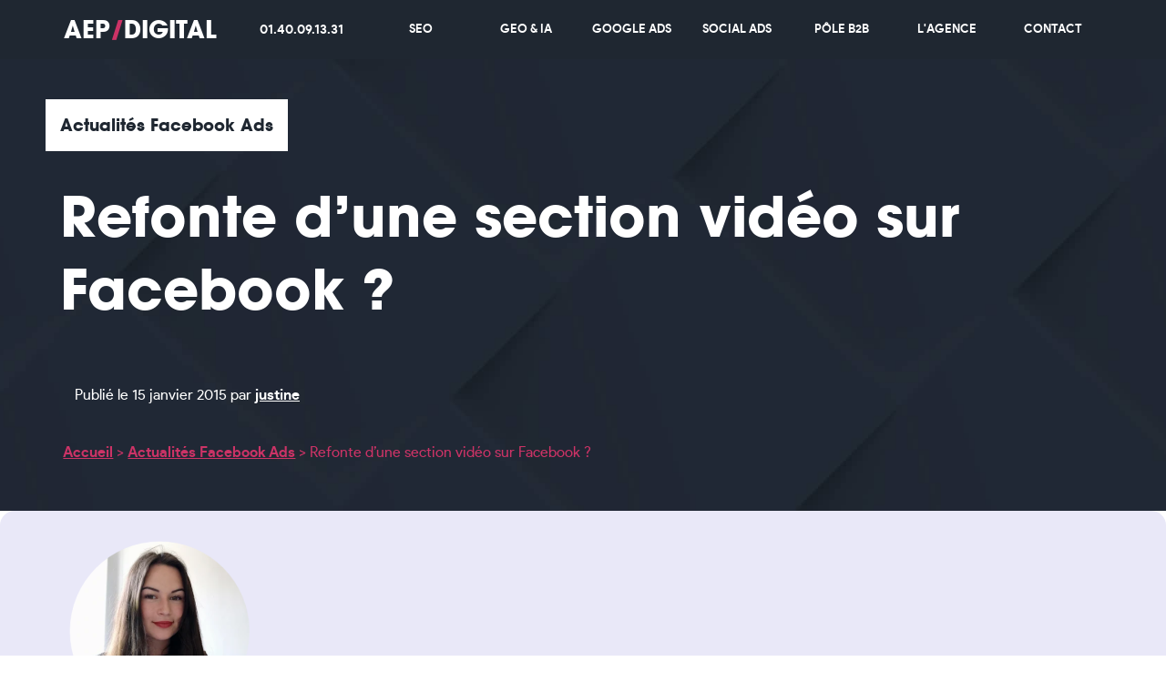

--- FILE ---
content_type: text/html; charset=UTF-8
request_url: https://www.aep-digital.com/nouvelle-section-video-facebook/
body_size: 18612
content:
<!DOCTYPE html><html lang="fr-FR"><head><script data-no-optimize="1">var litespeed_docref=sessionStorage.getItem("litespeed_docref");litespeed_docref&&(Object.defineProperty(document,"referrer",{get:function(){return litespeed_docref}}),sessionStorage.removeItem("litespeed_docref"));</script> <script data-cookieconsent="ignore" blocking="render" type="litespeed/javascript">window.dataLayer=window.dataLayer||[];function gtag(){dataLayer.push(arguments)}gtag("consent","default",{ad_personalization:"denied",ad_storage:"denied",ad_user_data:"denied",analytics_storage:"denied",functionality_storage:"denied",personalization_storage:"denied",security_storage:"granted",wait_for_update:500,});gtag("set","ads_data_redaction",!0);gtag("set","url_passthrough",!1)</script>  <script type="litespeed/javascript">(function(w,d,s,l,i){w[l]=w[l]||[];w[l].push({'gtm.start':new Date().getTime(),event:'gtm.js'});var f=d.getElementsByTagName(s)[0],j=d.createElement(s),dl=l!='dataLayer'?'&l='+l:'';j.async=!0;j.src='https://www.googletagmanager.com/gtm.js?id='+i+dl;f.parentNode.insertBefore(j,f)})(window,document,'script','dataLayer','GTM-MTWKZLF')</script>  <script id="Cookiebot" blocking="render" type="litespeed/javascript" data-src="https://consent.cookiebot.com/uc.js" data-cbid="35cacb5f-6363-418f-a593-d1347499d55a" data-blockingmode="auto"></script> <meta charset="UTF-8"><meta charset="utf-8"><link rel="profile" href="http://gmpg.org/xfn/11"><link rel="pingback" href="https://www.aep-digital.com/xmlrpc.php"><meta name="viewport" content="width=device-width, initial-scale=1, minimum-scale=1, maximum-scale=1, user-scalable=no" /><link rel="stylesheet" rel="preload" blocking="render" href="https://www.aep-digital.com/wp-content/themes/AEP-2023/style.css"> <script type="litespeed/javascript">_linkedin_partner_id="3070417";window._linkedin_data_partner_ids=window._linkedin_data_partner_ids||[];window._linkedin_data_partner_ids.push(_linkedin_partner_id)</script><script type="litespeed/javascript">(function(l){if(!l){window.lintrk=function(a,b){window.lintrk.q.push([a,b])};window.lintrk.q=[]}
var s=document.getElementsByTagName("script")[0];var b=document.createElement("script");b.type="text/javascript";b.async=!0;b.src="https://snap.licdn.com/li.lms-analytics/insight.min.js";s.parentNode.insertBefore(b,s)})(window.lintrk)</script> <noscript>
<img height="1" width="1" style="display:none;" alt="" src="https://px.ads.linkedin.com/collect/?pid=3070417&fmt=gif" />
</noscript> <script data-cookieconsent="ignore" type="litespeed/javascript">window.dataLayer=window.dataLayer||[];function gtag(){dataLayer.push(arguments)}
gtag("consent","default",{ad_personalization:"denied",ad_storage:"denied",ad_user_data:"denied",analytics_storage:"denied",functionality_storage:"denied",personalization_storage:"denied",security_storage:"granted",wait_for_update:500,});gtag("set","ads_data_redaction",!0)</script> <script data-cookieconsent="ignore" type="litespeed/javascript">(function(w,d,s,l,i){w[l]=w[l]||[];w[l].push({'gtm.start':new Date().getTime(),event:'gtm.js'});var f=d.getElementsByTagName(s)[0],j=d.createElement(s),dl=l!=='dataLayer'?'&l='+l:'';j.async=!0;j.src='https://www.googletagmanager.com/gtm.js?id='+i+dl;f.parentNode.insertBefore(j,f)})(window,document,'script','dataLayer','GTM-MTWKZLF')</script> <script
		id="Cookiebot"
		src="https://consent.cookiebot.com/uc.js"
		data-implementation="wp"
		data-cbid="35cacb5f-6363-418f-a593-d1347499d55a"
						data-culture="FR"
				data-blockingmode="auto"
	></script> <meta name='robots' content='index, follow, max-image-preview:large, max-snippet:-1, max-video-preview:-1' /><title>Refonte de la section vidéo sur Facebook – Vers une monétisation du contenu vidéo?</title><meta name="description" content="Facebook a lancé en version béta une nouvelle version de la section vidéo des pages Entreprises. Les dernières mises à jour sur AEP Digital." /><link rel="canonical" href="https://www.aep-digital.com/nouvelle-section-video-facebook/" /><meta property="og:locale" content="fr_FR" /><meta property="og:type" content="article" /><meta property="og:title" content="Refonte de la section vidéo sur Facebook – Vers une monétisation du contenu vidéo?" /><meta property="og:description" content="Facebook a lancé en version béta une nouvelle version de la section vidéo des pages Entreprises. Les dernières mises à jour sur AEP Digital." /><meta property="og:url" content="https://www.aep-digital.com/nouvelle-section-video-facebook/" /><meta property="og:site_name" content="AEP-Digital" /><meta property="article:published_time" content="2015-01-15T08:10:31+00:00" /><meta property="article:modified_time" content="2025-12-16T08:23:39+00:00" /><meta property="og:image" content="https://www.aep-digital.com/wp-content/uploads/2015/01/telechargement-1.jpg" /><meta property="og:image:width" content="700" /><meta property="og:image:height" content="420" /><meta property="og:image:type" content="image/jpeg" /><meta name="author" content="justine" /><meta name="twitter:card" content="summary_large_image" /><meta name="twitter:label1" content="Écrit par" /><meta name="twitter:data1" content="justine" /><meta name="twitter:label2" content="Durée de lecture estimée" /><meta name="twitter:data2" content="2 minutes" /><link rel='dns-prefetch' href='//www.googletagmanager.com' /><link rel="alternate" type="application/rss+xml" title="AEP-Digital &raquo; Flux" href="https://www.aep-digital.com/feed/" /><link rel="alternate" type="application/rss+xml" title="AEP-Digital &raquo; Flux des commentaires" href="https://www.aep-digital.com/comments/feed/" /><link rel="alternate" title="oEmbed (JSON)" type="application/json+oembed" href="https://www.aep-digital.com/wp-json/oembed/1.0/embed?url=https%3A%2F%2Fwww.aep-digital.com%2Fnouvelle-section-video-facebook%2F" /><link rel="alternate" title="oEmbed (XML)" type="text/xml+oembed" href="https://www.aep-digital.com/wp-json/oembed/1.0/embed?url=https%3A%2F%2Fwww.aep-digital.com%2Fnouvelle-section-video-facebook%2F&#038;format=xml" /><style id='wp-img-auto-sizes-contain-inline-css' type='text/css'>img:is([sizes=auto i],[sizes^="auto," i]){contain-intrinsic-size:3000px 1500px}
/*# sourceURL=wp-img-auto-sizes-contain-inline-css */</style><link data-optimized="2" rel="stylesheet" href="https://www.aep-digital.com/wp-content/litespeed/css/50568af11475907edd7a7afa0289b3c8.css?ver=e74a6" /><style id='global-styles-inline-css' type='text/css'>:root{--wp--preset--aspect-ratio--square: 1;--wp--preset--aspect-ratio--4-3: 4/3;--wp--preset--aspect-ratio--3-4: 3/4;--wp--preset--aspect-ratio--3-2: 3/2;--wp--preset--aspect-ratio--2-3: 2/3;--wp--preset--aspect-ratio--16-9: 16/9;--wp--preset--aspect-ratio--9-16: 9/16;--wp--preset--color--black: #000000;--wp--preset--color--cyan-bluish-gray: #abb8c3;--wp--preset--color--white: #ffffff;--wp--preset--color--pale-pink: #f78da7;--wp--preset--color--vivid-red: #cf2e2e;--wp--preset--color--luminous-vivid-orange: #ff6900;--wp--preset--color--luminous-vivid-amber: #fcb900;--wp--preset--color--light-green-cyan: #7bdcb5;--wp--preset--color--vivid-green-cyan: #00d084;--wp--preset--color--pale-cyan-blue: #8ed1fc;--wp--preset--color--vivid-cyan-blue: #0693e3;--wp--preset--color--vivid-purple: #9b51e0;--wp--preset--gradient--vivid-cyan-blue-to-vivid-purple: linear-gradient(135deg,rgb(6,147,227) 0%,rgb(155,81,224) 100%);--wp--preset--gradient--light-green-cyan-to-vivid-green-cyan: linear-gradient(135deg,rgb(122,220,180) 0%,rgb(0,208,130) 100%);--wp--preset--gradient--luminous-vivid-amber-to-luminous-vivid-orange: linear-gradient(135deg,rgb(252,185,0) 0%,rgb(255,105,0) 100%);--wp--preset--gradient--luminous-vivid-orange-to-vivid-red: linear-gradient(135deg,rgb(255,105,0) 0%,rgb(207,46,46) 100%);--wp--preset--gradient--very-light-gray-to-cyan-bluish-gray: linear-gradient(135deg,rgb(238,238,238) 0%,rgb(169,184,195) 100%);--wp--preset--gradient--cool-to-warm-spectrum: linear-gradient(135deg,rgb(74,234,220) 0%,rgb(151,120,209) 20%,rgb(207,42,186) 40%,rgb(238,44,130) 60%,rgb(251,105,98) 80%,rgb(254,248,76) 100%);--wp--preset--gradient--blush-light-purple: linear-gradient(135deg,rgb(255,206,236) 0%,rgb(152,150,240) 100%);--wp--preset--gradient--blush-bordeaux: linear-gradient(135deg,rgb(254,205,165) 0%,rgb(254,45,45) 50%,rgb(107,0,62) 100%);--wp--preset--gradient--luminous-dusk: linear-gradient(135deg,rgb(255,203,112) 0%,rgb(199,81,192) 50%,rgb(65,88,208) 100%);--wp--preset--gradient--pale-ocean: linear-gradient(135deg,rgb(255,245,203) 0%,rgb(182,227,212) 50%,rgb(51,167,181) 100%);--wp--preset--gradient--electric-grass: linear-gradient(135deg,rgb(202,248,128) 0%,rgb(113,206,126) 100%);--wp--preset--gradient--midnight: linear-gradient(135deg,rgb(2,3,129) 0%,rgb(40,116,252) 100%);--wp--preset--font-size--small: 13px;--wp--preset--font-size--medium: 20px;--wp--preset--font-size--large: 36px;--wp--preset--font-size--x-large: 42px;--wp--preset--spacing--20: 0.44rem;--wp--preset--spacing--30: 0.67rem;--wp--preset--spacing--40: 1rem;--wp--preset--spacing--50: 1.5rem;--wp--preset--spacing--60: 2.25rem;--wp--preset--spacing--70: 3.38rem;--wp--preset--spacing--80: 5.06rem;--wp--preset--shadow--natural: 6px 6px 9px rgba(0, 0, 0, 0.2);--wp--preset--shadow--deep: 12px 12px 50px rgba(0, 0, 0, 0.4);--wp--preset--shadow--sharp: 6px 6px 0px rgba(0, 0, 0, 0.2);--wp--preset--shadow--outlined: 6px 6px 0px -3px rgb(255, 255, 255), 6px 6px rgb(0, 0, 0);--wp--preset--shadow--crisp: 6px 6px 0px rgb(0, 0, 0);}:where(.is-layout-flex){gap: 0.5em;}:where(.is-layout-grid){gap: 0.5em;}body .is-layout-flex{display: flex;}.is-layout-flex{flex-wrap: wrap;align-items: center;}.is-layout-flex > :is(*, div){margin: 0;}body .is-layout-grid{display: grid;}.is-layout-grid > :is(*, div){margin: 0;}:where(.wp-block-columns.is-layout-flex){gap: 2em;}:where(.wp-block-columns.is-layout-grid){gap: 2em;}:where(.wp-block-post-template.is-layout-flex){gap: 1.25em;}:where(.wp-block-post-template.is-layout-grid){gap: 1.25em;}.has-black-color{color: var(--wp--preset--color--black) !important;}.has-cyan-bluish-gray-color{color: var(--wp--preset--color--cyan-bluish-gray) !important;}.has-white-color{color: var(--wp--preset--color--white) !important;}.has-pale-pink-color{color: var(--wp--preset--color--pale-pink) !important;}.has-vivid-red-color{color: var(--wp--preset--color--vivid-red) !important;}.has-luminous-vivid-orange-color{color: var(--wp--preset--color--luminous-vivid-orange) !important;}.has-luminous-vivid-amber-color{color: var(--wp--preset--color--luminous-vivid-amber) !important;}.has-light-green-cyan-color{color: var(--wp--preset--color--light-green-cyan) !important;}.has-vivid-green-cyan-color{color: var(--wp--preset--color--vivid-green-cyan) !important;}.has-pale-cyan-blue-color{color: var(--wp--preset--color--pale-cyan-blue) !important;}.has-vivid-cyan-blue-color{color: var(--wp--preset--color--vivid-cyan-blue) !important;}.has-vivid-purple-color{color: var(--wp--preset--color--vivid-purple) !important;}.has-black-background-color{background-color: var(--wp--preset--color--black) !important;}.has-cyan-bluish-gray-background-color{background-color: var(--wp--preset--color--cyan-bluish-gray) !important;}.has-white-background-color{background-color: var(--wp--preset--color--white) !important;}.has-pale-pink-background-color{background-color: var(--wp--preset--color--pale-pink) !important;}.has-vivid-red-background-color{background-color: var(--wp--preset--color--vivid-red) !important;}.has-luminous-vivid-orange-background-color{background-color: var(--wp--preset--color--luminous-vivid-orange) !important;}.has-luminous-vivid-amber-background-color{background-color: var(--wp--preset--color--luminous-vivid-amber) !important;}.has-light-green-cyan-background-color{background-color: var(--wp--preset--color--light-green-cyan) !important;}.has-vivid-green-cyan-background-color{background-color: var(--wp--preset--color--vivid-green-cyan) !important;}.has-pale-cyan-blue-background-color{background-color: var(--wp--preset--color--pale-cyan-blue) !important;}.has-vivid-cyan-blue-background-color{background-color: var(--wp--preset--color--vivid-cyan-blue) !important;}.has-vivid-purple-background-color{background-color: var(--wp--preset--color--vivid-purple) !important;}.has-black-border-color{border-color: var(--wp--preset--color--black) !important;}.has-cyan-bluish-gray-border-color{border-color: var(--wp--preset--color--cyan-bluish-gray) !important;}.has-white-border-color{border-color: var(--wp--preset--color--white) !important;}.has-pale-pink-border-color{border-color: var(--wp--preset--color--pale-pink) !important;}.has-vivid-red-border-color{border-color: var(--wp--preset--color--vivid-red) !important;}.has-luminous-vivid-orange-border-color{border-color: var(--wp--preset--color--luminous-vivid-orange) !important;}.has-luminous-vivid-amber-border-color{border-color: var(--wp--preset--color--luminous-vivid-amber) !important;}.has-light-green-cyan-border-color{border-color: var(--wp--preset--color--light-green-cyan) !important;}.has-vivid-green-cyan-border-color{border-color: var(--wp--preset--color--vivid-green-cyan) !important;}.has-pale-cyan-blue-border-color{border-color: var(--wp--preset--color--pale-cyan-blue) !important;}.has-vivid-cyan-blue-border-color{border-color: var(--wp--preset--color--vivid-cyan-blue) !important;}.has-vivid-purple-border-color{border-color: var(--wp--preset--color--vivid-purple) !important;}.has-vivid-cyan-blue-to-vivid-purple-gradient-background{background: var(--wp--preset--gradient--vivid-cyan-blue-to-vivid-purple) !important;}.has-light-green-cyan-to-vivid-green-cyan-gradient-background{background: var(--wp--preset--gradient--light-green-cyan-to-vivid-green-cyan) !important;}.has-luminous-vivid-amber-to-luminous-vivid-orange-gradient-background{background: var(--wp--preset--gradient--luminous-vivid-amber-to-luminous-vivid-orange) !important;}.has-luminous-vivid-orange-to-vivid-red-gradient-background{background: var(--wp--preset--gradient--luminous-vivid-orange-to-vivid-red) !important;}.has-very-light-gray-to-cyan-bluish-gray-gradient-background{background: var(--wp--preset--gradient--very-light-gray-to-cyan-bluish-gray) !important;}.has-cool-to-warm-spectrum-gradient-background{background: var(--wp--preset--gradient--cool-to-warm-spectrum) !important;}.has-blush-light-purple-gradient-background{background: var(--wp--preset--gradient--blush-light-purple) !important;}.has-blush-bordeaux-gradient-background{background: var(--wp--preset--gradient--blush-bordeaux) !important;}.has-luminous-dusk-gradient-background{background: var(--wp--preset--gradient--luminous-dusk) !important;}.has-pale-ocean-gradient-background{background: var(--wp--preset--gradient--pale-ocean) !important;}.has-electric-grass-gradient-background{background: var(--wp--preset--gradient--electric-grass) !important;}.has-midnight-gradient-background{background: var(--wp--preset--gradient--midnight) !important;}.has-small-font-size{font-size: var(--wp--preset--font-size--small) !important;}.has-medium-font-size{font-size: var(--wp--preset--font-size--medium) !important;}.has-large-font-size{font-size: var(--wp--preset--font-size--large) !important;}.has-x-large-font-size{font-size: var(--wp--preset--font-size--x-large) !important;}
/*# sourceURL=global-styles-inline-css */</style><style id='classic-theme-styles-inline-css' type='text/css'>/*! This file is auto-generated */
.wp-block-button__link{color:#fff;background-color:#32373c;border-radius:9999px;box-shadow:none;text-decoration:none;padding:calc(.667em + 2px) calc(1.333em + 2px);font-size:1.125em}.wp-block-file__button{background:#32373c;color:#fff;text-decoration:none}
/*# sourceURL=/wp-includes/css/classic-themes.min.css */</style><style id='ez-toc-inline-css' type='text/css'>div#ez-toc-container .ez-toc-title {font-size: 120%;}div#ez-toc-container .ez-toc-title {font-weight: 500;}div#ez-toc-container ul li , div#ez-toc-container ul li a {font-size: 95%;}div#ez-toc-container ul li , div#ez-toc-container ul li a {font-weight: 500;}div#ez-toc-container nav ul ul li {font-size: 100%;}div#ez-toc-container {background: #232937;border: 1px solid ;width: 66%;}div#ez-toc-container p.ez-toc-title , #ez-toc-container .ez_toc_custom_title_icon , #ez-toc-container .ez_toc_custom_toc_icon {color: #999;}div#ez-toc-container ul.ez-toc-list a {color: #ffffff;}div#ez-toc-container ul.ez-toc-list a:hover {color: #edeff3;}div#ez-toc-container ul.ez-toc-list a:visited {color: #edeff3;}.ez-toc-counter nav ul li a::before {color: ;}.ez-toc-box-title {font-weight: bold; margin-bottom: 10px; text-align: center; text-transform: uppercase; letter-spacing: 1px; color: #666; padding-bottom: 5px;position:absolute;top:-4%;left:5%;background-color: inherit;transition: top 0.3s ease;}.ez-toc-box-title.toc-closed {top:-25%;}ul.ez-toc-list a.ez-toc-link { padding: 20px 20px 20px 20px; }
.ez-toc-container-direction {direction: ltr;}.ez-toc-counter ul{counter-reset: item ;}.ez-toc-counter nav ul li a::before {content: counters(item, '.', decimal) '. ';display: inline-block;counter-increment: item;flex-grow: 0;flex-shrink: 0;margin-right: .2em; float: left; }.ez-toc-widget-direction {direction: ltr;}.ez-toc-widget-container ul{counter-reset: item ;}.ez-toc-widget-container nav ul li a::before {content: counters(item, '.', decimal) '. ';display: inline-block;counter-increment: item;flex-grow: 0;flex-shrink: 0;margin-right: .2em; float: left; }
/*# sourceURL=ez-toc-inline-css */</style> <script type="litespeed/javascript" data-src="https://www.aep-digital.com/wp-includes/js/jquery/jquery.min.js" id="jquery-core-js"></script> 
 <script type="litespeed/javascript" data-src="https://www.googletagmanager.com/gtag/js?id=G-NGGX4RYNR0" id="google_gtagjs-js"></script> <script id="google_gtagjs-js-after" type="litespeed/javascript">window.dataLayer=window.dataLayer||[];function gtag(){dataLayer.push(arguments)}
gtag("set","linker",{"domains":["www.aep-digital.com"]});gtag("js",new Date());gtag("set","developer_id.dZTNiMT",!0);gtag("config","G-NGGX4RYNR0");window._googlesitekit=window._googlesitekit||{};window._googlesitekit.throttledEvents=[];window._googlesitekit.gtagEvent=(name,data)=>{var key=JSON.stringify({name,data});if(!!window._googlesitekit.throttledEvents[key]){return}window._googlesitekit.throttledEvents[key]=!0;setTimeout(()=>{delete window._googlesitekit.throttledEvents[key]},5);gtag("event",name,{...data,event_source:"site-kit"})}</script> <link rel="https://api.w.org/" href="https://www.aep-digital.com/wp-json/" /><link rel="alternate" title="JSON" type="application/json" href="https://www.aep-digital.com/wp-json/wp/v2/posts/607" /><link rel="EditURI" type="application/rsd+xml" title="RSD" href="https://www.aep-digital.com/xmlrpc.php?rsd" /><meta name="generator" content="WordPress 6.9" /><link rel='shortlink' href='https://www.aep-digital.com/?p=607' /><meta name="generator" content="auto-sizes 1.7.0"><meta name="generator" content="Site Kit by Google 1.168.0" /><meta name="generator" content="performance-lab 4.0.0; plugins: auto-sizes, embed-optimizer, image-prioritizer, speculation-rules, webp-uploads"><meta name="generator" content="webp-uploads 2.6.0"><meta name="generator" content="speculation-rules 1.6.0"><meta name="generator" content="optimization-detective 1.0.0-beta3"> <script type="application/ld+json" class="saswp-schema-markup-output">[{"@context":"https:\/\/schema.org\/","@type":"BreadcrumbList","@id":"https:\/\/www.aep-digital.com\/nouvelle-section-video-facebook\/#breadcrumb","itemListElement":[{"@type":"ListItem","position":1,"item":{"@id":"https:\/\/www.aep-digital.com","name":"AEP-Digital"}},{"@type":"ListItem","position":2,"item":{"@id":"https:\/\/www.aep-digital.com\/category\/facebook-ads\/","name":"Actualit\u00e9s Facebook Ads"}},{"@type":"ListItem","position":3,"item":{"@id":"https:\/\/www.aep-digital.com\/nouvelle-section-video-facebook\/","name":"Refonte de la section vid\u00e9o sur Facebook \u2013 Vers une mon\u00e9tisation du contenu vid\u00e9o?"}}]}]</script> <meta name="generator" content="embed-optimizer 1.0.0-beta2"><meta name="generator" content="image-prioritizer 1.0.0-beta2"><link rel="icon" href="https://www.aep-digital.com/wp-content/uploads/2023/11/cropped-favicon-32x32.jpg" sizes="32x32" /><link rel="icon" href="https://www.aep-digital.com/wp-content/uploads/2023/11/cropped-favicon-192x192.jpg" sizes="192x192" /><link rel="apple-touch-icon" href="https://www.aep-digital.com/wp-content/uploads/2023/11/cropped-favicon-180x180.jpg" /><meta name="msapplication-TileImage" content="https://www.aep-digital.com/wp-content/uploads/2023/11/cropped-favicon-270x270.jpg" /></head><body>
<noscript><iframe data-lazyloaded="1" src="about:blank" data-litespeed-src="https://www.googletagmanager.com/ns.html?id=GTM-MTWKZLF"
height="0" width="0" style="display:none;visibility:hidden"></iframe></noscript><header><div class="container">
<a href="https://aep-digital.com/" class="logo">AEP<span class="rose">/</span>Digital</a>
<a href="tel:0140091331" class="tel">01.40.09.13.31</a><nav id="mobile">
<input type="checkbox" id="menu" name="menu" class="m-menu__checkbox">
<label class="m-menu__toggle" for="menu">
<svg width="35" height="35" viewBox="0 0 24 24" fill="none" stroke="#fff" stroke-width="2" stroke-linecap="butt" stroke-linejoin="arcs"><line x1="3" y1="12" x2="21" y2="12"></line><line x1="3" y1="6" x2="21" y2="6"></line><line x1="3" y1="18" x2="21" y2="18"></line></svg>
</label>
<label class="m-menu__overlay" for="menu"></label><div class="m-menu"><div class="m-menu__header">
<label class="m-menu__toggle" for="menu">
<svg width="35" height="35" viewBox="0 0 24 24" fill="none" stroke="#000000" stroke-width="2" stroke-linecap="butt" stroke-linejoin="arcs">
<line x1="18" y1="6" x2="6" y2="18"></line>
<line x1="6" y1="6" x2="18" y2="18"></line>
</svg>
</label>
<span>MENU</span></div><ul><li>
<label class="a-label__chevron" for="item-1">Référencement SEO</label>
<input type="checkbox" id="item-1" name="item-1" class="m-menu__checkbox"><div class="m-menu"><div class="m-menu__header">
<label class="m-menu__toggle" for="item-1">
<svg width="35" height="35" viewBox="0 0 24 24" fill="none" stroke="#000000" stroke-width="2" stroke-linecap="butt" stroke-linejoin="arcs">
<path d="M19 12H6M12 5l-7 7 7 7"/>
</svg>
</label>
<span>Référencement SEO</span></div><ul><li><label class="a-label__chevron" for="item-1-1">Expertises SEO</label>
<input type="checkbox" id="item-1-1" name="item-1" class="m-menu__checkbox"><div class="m-menu"><div class="m-menu__header">
<label class="m-menu__toggle" for="item-1-1">
<svg width="35" height="35" viewBox="0 0 24 24" fill="none" stroke="#000000" stroke-width="2" stroke-linecap="butt" stroke-linejoin="arcs">
<path d="M19 12H6M12 5l-7 7 7 7"/>
</svg>
</label>
<span>Item 1.1 </span></div><ul><li><label><a href="/agence-seo-accompagnement/">Accompagnement SEO</a></label></li><li><label><a href="/guide-audit-seo/">Audit SEO</a></label></li><li><label><a href="/refonte-seo/">Refonte SEO</a></label></li><li><label><a href="/referencement-google-ecommerce/">Référencement e-commerce</a></label></li><li><label><a href="/agence-seo-local/">SEO Local</a></label></li></ul></div></li><li><label class="a-label__chevron" for="item-1-2">Référencement CMS</label>
<input type="checkbox" id="item-1-2" name="item-1" class="m-menu__checkbox"><div class="m-menu"><div class="m-menu__header">
<label class="m-menu__toggle" for="item-1-2">
<svg width="35" height="35" viewBox="0 0 24 24" fill="none" stroke="#000000" stroke-width="2" stroke-linecap="butt" stroke-linejoin="arcs">
<path d="M19 12H6M12 5l-7 7 7 7"/>
</svg>
</label>
<span>Item 1.2 </span></div><ul><li><label><a href="/guide-shopify-seo/">Référencement Shopify</a></label></li><li><label><a href="/wordpress-seo/">Référencement Wordpress</a></label></li><li><label><a href="/referencement-magento-seo/">Référencement Magento</a></label></li></ul></div></li><li>
<label class="a-label__chevron" for="item-1-3">Guides SEO</label>
<input type="checkbox" id="item-1-3" name="item-1" class="m-menu__checkbox"><div class="m-menu"><div class="m-menu__header">
<label class="m-menu__toggle" for="item-1-3">
<svg width="35" height="35" viewBox="0 0 24 24" fill="none" stroke="#000000" stroke-width="2" stroke-linecap="butt" stroke-linejoin="arcs">
<path d="M19 12H6M12 5l-7 7 7 7"/>
</svg>
</label>
<span>Item 1.3 </span></div><ul><li><label><a href="/expertise-seo/">Comprendre le SEO</a></label></li><li><label><a href="/expertise-seo/consultant-seo-tpe/">Stratégie SEO dédiée aux TPE</a></label></li><li><label><a href="/expertise-seo/mesurer-comprendre-vitesse-seo/">Vitesse et SEO</a></label></li><li><label><a href="/rediger-un-article-optimise-seo/">Rédiger un article optimisé SEO</a></label></li><li><label><a href="/bien-gerer-redirection-seo/">Gérer ses redirections SEO</a></label></li><li><label><a href="/guide-ameliorer-referencement-google/">Améliorer son référencement naturel</a></label></li></ul></div></li><li>
<label class="a-label__chevron" for="item-1-4">Actualités SEO</label>
<input type="checkbox" id="item-1-4" name="item-1" class="m-menu__checkbox"><div class="m-menu"><div class="m-menu__header">
<label class="m-menu__toggle" for="item-1-4">
<svg width="35" height="35" viewBox="0 0 24 24" fill="none" stroke="#000000" stroke-width="2" stroke-linecap="butt" stroke-linejoin="arcs">
<path d="M19 12H6M12 5l-7 7 7 7"/>
</svg>
</label>
<span>Item 1.4 </span></div><ul><li><label><a href="/category/seo/">Toutes les actualités SEO</a></label></li></ul></div></li><li>
<label class="a-label__chevron" for="item-1-5">Outils SEO</label>
<input type="checkbox" id="item-1-5" name="item-1" class="m-menu__checkbox"><div class="m-menu"><div class="m-menu__header">
<label class="m-menu__toggle" for="item-1-5">
<svg width="35" height="35" viewBox="0 0 24 24" fill="none" stroke="#000000" stroke-width="2" stroke-linecap="butt" stroke-linejoin="arcs">
<path d="M19 12H6M12 5l-7 7 7 7"/>
</svg>
</label>
<span>Item 1.5 </span></div><ul><li><label><a href="/decides-outil-seo/">Decides : plateforme décisionnelle SEO</a></label></li></ul></div></li></ul></div></li><li>
<label class="a-label__chevron" for="item-6">Référencement GEO</label>
<input type="checkbox" id="item-6" name="item-6" class="m-menu__checkbox"><div class="m-menu"><div class="m-menu__header">
<label class="m-menu__toggle" for="item-6">
<svg width="35" height="35" viewBox="0 0 24 24" fill="none" stroke="#000000" stroke-width="2" stroke-linecap="butt" stroke-linejoin="arcs">
<path d="M19 12H6M12 5l-7 7 7 7"/>
</svg>
</label>
<span>Référencement GEO</span></div><ul><li><label class="a-label__chevron" for="item-6-1">Expertises GEO</label>
<input type="checkbox" id="item-6-1" name="item-6" class="m-menu__checkbox"><div class="m-menu"><div class="m-menu__header">
<label class="m-menu__toggle" for="item-6-1">
<svg width="35" height="35" viewBox="0 0 24 24" fill="none" stroke="#000000" stroke-width="2" stroke-linecap="butt" stroke-linejoin="arcs">
<path d="M19 12H6M12 5l-7 7 7 7"/>
</svg>
</label>
<span>Item 6.1 </span></div><ul><li><label><a href="/agence-geo-llm-ia/">Accompagnement GEO</a></label></li><li><label><a href="/audit-geo/">Audit GEO</a></label></li><li><label><a href="/social-geo/">Social GEO</a></label></li></ul></div></li><li><label class="a-label__chevron" for="item-6-2">Référencement IA</label>
<input type="checkbox" id="item-6-2" name="item-6" class="m-menu__checkbox"><div class="m-menu"><div class="m-menu__header">
<label class="m-menu__toggle" for="item-6-2">
<svg width="35" height="35" viewBox="0 0 24 24" fill="none" stroke="#000000" stroke-width="2" stroke-linecap="butt" stroke-linejoin="arcs">
<path d="M19 12H6M12 5l-7 7 7 7"/>
</svg>
</label>
<span>Item 6.2 </span></div><ul><li><label><a href="#">Référencement Chat-GPT</a></label></li><li><label><a href="#">Référencement Gemini</a></label></li><li><label><a href="#">Référencement Copilot</a></label></li></ul></div></li><li>
<label class="a-label__chevron" for="item-6-3">Guides & outils GEO</label>
<input type="checkbox" id="item-6-3" name="item-6" class="m-menu__checkbox"><div class="m-menu"><div class="m-menu__header">
<label class="m-menu__toggle" for="item-6-3">
<svg width="35" height="35" viewBox="0 0 24 24" fill="none" stroke="#000000" stroke-width="2" stroke-linecap="butt" stroke-linejoin="arcs">
<path d="M19 12H6M12 5l-7 7 7 7"/>
</svg>
</label>
<span>Item 6.3 </span></div><ul><li><label><a href="/creer-un-canal-ia-dans-ga4/">Suivre le trafic IA dans GA4</a></label></li><li><label><a href="/ia-geo-vs-seo-rester-visible-demain/">GEO vs SEO</a></label></li><li><label><a href="/google-ai-overview-ce-quil-faut-savoir/">Comprendre Google Overviews</a></label></li></ul></div></li><li>
<label class="a-label__chevron" for="item-6-4">Actualités GEO</label>
<input type="checkbox" id="item-6-4" name="item-6" class="m-menu__checkbox"><div class="m-menu"><div class="m-menu__header">
<label class="m-menu__toggle" for="item-6-4">
<svg width="35" height="35" viewBox="0 0 24 24" fill="none" stroke="#000000" stroke-width="2" stroke-linecap="butt" stroke-linejoin="arcs">
<path d="M19 12H6M12 5l-7 7 7 7"/>
</svg>
</label>
<span>Item 6.4 </span></div><ul><li><label><a href="/category/seo/">Toutes les actualités GEO</a></label></li></ul></div></li><li>
<label class="a-label__chevron" for="item-6-5">Outils GEO</label>
<input type="checkbox" id="item-6-5" name="item-6" class="m-menu__checkbox"><div class="m-menu"><div class="m-menu__header">
<label class="m-menu__toggle" for="item-6-5">
<svg width="35" height="35" viewBox="0 0 24 24" fill="none" stroke="#000000" stroke-width="2" stroke-linecap="butt" stroke-linejoin="arcs">
<path d="M19 12H6M12 5l-7 7 7 7"/>
</svg>
</label>
<span>Item 6.5 </span></div><ul><li><label><a href="/ai-visibility-llm-tracker/">AI visibility : Notre plateforme analyse et tracking GEO</a></label></li></ul></div></li></ul></div></li><li>
<label class="a-label__chevron" for="item-2">Google Ads</label>
<input type="checkbox" id="item-2" name="item-2" class="m-menu__checkbox"><div class="m-menu"><div class="m-menu__header">
<label class="m-menu__toggle" for="item-2">
<svg width="35" height="35" viewBox="0 0 24 24" fill="none" stroke="#000000" stroke-width="2" stroke-linecap="butt" stroke-linejoin="arcs">
<path d="M19 12H6M12 5l-7 7 7 7"/>
</svg>
</label>
<span>Google Ads</span></div><ul><li><label class="a-label__chevron" for="item-2-1">Offre SEA</label>
<input type="checkbox" id="item-2-1" name="item-2" class="m-menu__checkbox"><div class="m-menu"><div class="m-menu__header">
<label class="m-menu__toggle" for="item-2-1">
<svg width="35" height="35" viewBox="0 0 24 24" fill="none" stroke="#000000" stroke-width="2" stroke-linecap="butt" stroke-linejoin="arcs">
<path d="M19 12H6M12 5l-7 7 7 7"/>
</svg>
</label>
<span>Item 2.1 </span></div><ul><li><label><a href="/agence-google-ads/">Offre Google Ads</a></label></li><li><label><a href="/strategie-google-ad/">Stratégie Google Ads</a></label></li><li><label><a href="/strategies-gagnantes-reussir-google-shopping/">Stratégie Google Shopping</a></label></li><li><label><a href="/votre-visibilite-youtube/">Performez sur Youtube </a></label></li></ul></div></li><li><label class="a-label__chevron" for="item-2-2">Stratégie par Objectif</label>
<input type="checkbox" id="item-2-2" name="item-2" class="m-menu__checkbox"><div class="m-menu"><div class="m-menu__header">
<label class="m-menu__toggle" for="item-2-2">
<svg width="35" height="35" viewBox="0 0 24 24" fill="none" stroke="#000000" stroke-width="2" stroke-linecap="butt" stroke-linejoin="arcs">
<path d="M19 12H6M12 5l-7 7 7 7"/>
</svg>
</label>
<span>Item 2.2 </span></div><ul><li><label><a href="/integrer-sea-google-ads-bing-ads-strategie-de-marketing-digital-b2b/">B2B</a></label></li><li><label><a href="/utiliser-efficacement-google-ads-pour-strategie-e-commerce/">E-commerce</a></label></li><li><label><a href="#">Génération de Leads</a></label></li></ul></div></li><li>
<label class="a-label__chevron" for="item-2-3">Guides SEA</label>
<input type="checkbox" id="item-2-3" name="item-2" class="m-menu__checkbox"><div class="m-menu"><div class="m-menu__header">
<label class="m-menu__toggle" for="item-2-3">
<svg width="35" height="35" viewBox="0 0 24 24" fill="none" stroke="#000000" stroke-width="2" stroke-linecap="butt" stroke-linejoin="arcs">
<path d="M19 12H6M12 5l-7 7 7 7"/>
</svg>
</label>
<span>Item 2.3 </span></div><ul><li><label><a href="/expert-google-ads/">Comprendre Google Ads</a></label></li><li><label><a href="/optimiser-sa-campagne-performance-max-en-2024/">Optimiser sa campagne Perfmax</a></label></li><li><label><a href="/tarif-google-ads-en-2025/">Tarif Google Ads</a></label></li></ul></div></li><li>
<label class="a-label__chevron" for="item-2-4">Actualités SEA</label>
<input type="checkbox" id="item-2-4" name="item-2" class="m-menu__checkbox"><div class="m-menu"><div class="m-menu__header">
<label class="m-menu__toggle" for="item-2-4">
<svg width="35" height="35" viewBox="0 0 24 24" fill="none" stroke="#000000" stroke-width="2" stroke-linecap="butt" stroke-linejoin="arcs">
<path d="M19 12H6M12 5l-7 7 7 7"/>
</svg>
</label>
<span>Item 2.3 </span></div><ul><li><label><a href="/category/sea/">Toute l'actualité du SEA</a></label></li></ul></div></li></ul></div></li><li>
<label class="a-label__chevron" for="item-3">Social Ads</label>
<input type="checkbox" id="item-3" name="item-3" class="m-menu__checkbox"><div class="m-menu"><div class="m-menu__header">
<label class="m-menu__toggle" for="item-3">
<svg width="35" height="35" viewBox="0 0 24 24" fill="none" stroke="#000000" stroke-width="2" stroke-linecap="butt" stroke-linejoin="arcs">
<path d="M19 12H6M12 5l-7 7 7 7"/>
</svg>
</label>
<span>Social Ads</span></div><ul><li><label class="a-label__chevron" for="item-3-1">Offre Social Ads</label>
<input type="checkbox" id="item-3-1" name="item-3" class="m-menu__checkbox"><div class="m-menu"><div class="m-menu__header">
<label class="m-menu__toggle" for="item-3-1">
<svg width="35" height="35" viewBox="0 0 24 24" fill="none" stroke="#000000" stroke-width="2" stroke-linecap="butt" stroke-linejoin="arcs">
<path d="M19 12H6M12 5l-7 7 7 7"/>
</svg>
</label>
<span>Item 3.1 </span></div><ul><li><label><a href="/facebook-ads/">Facebook Ads</a></label></li><li><label><a href="/offre-linkedin-ads/">LinkedIn Ads</a></label></li><li><label><a href="/reussir-publicite-instagram/">Instagram</a></label></li><li><label><a href="/decryptage-tiktok-ads/">Tik-Tok</a></label></li><li><label><a href="/agence-pinterest-ads/">Pinterest</a></label></li></ul></div></li><li><label class="a-label__chevron" for="item-3-2">Stratégie par Objectif</label>
<input type="checkbox" id="item-3-2" name="item-3" class="m-menu__checkbox"><div class="m-menu"><div class="m-menu__header">
<label class="m-menu__toggle" for="item-3-2">
<svg width="35" height="35" viewBox="0 0 24 24" fill="none" stroke="#000000" stroke-width="2" stroke-linecap="butt" stroke-linejoin="arcs">
<path d="M19 12H6M12 5l-7 7 7 7"/>
</svg>
</label>
<span>Item 3.2 </span></div><ul><li><label><a href="#">E-commerce</a></label></li><li><label><a href="#">Génération de Leads</a></label></li><li><label><a href="#">Notoriété de Marque</a></label></li></ul></div></li><li>
<label class="a-label__chevron" for="item-3-3">Guides SMO</label>
<input type="checkbox" id="item-3-3" name="item-3" class="m-menu__checkbox"><div class="m-menu"><div class="m-menu__header">
<label class="m-menu__toggle" for="item-3-3">
<svg width="35" height="35" viewBox="0 0 24 24" fill="none" stroke="#000000" stroke-width="2" stroke-linecap="butt" stroke-linejoin="arcs">
<path d="M19 12H6M12 5l-7 7 7 7"/>
</svg>
</label>
<span>Item 3.3 </span></div><ul><li><label><a href="/facebook-ads/expertise-facebook-ads/">Pourquoi avoir recourt à des experts Facebook Ads</a></label></li><li><label><a href="/guides/developper-sa-marque-sur-facebook-instagram-sans-se-ruiner/">Développer sa Marque sur Facebook – Instagram avec un budget limité</a></label></li></ul></div></li><li>
<label class="a-label__chevron" for="item-3-4">Actualités SMO</label>
<input type="checkbox" id="item-3-4" name="item-3" class="m-menu__checkbox"><div class="m-menu"><div class="m-menu__header">
<label class="m-menu__toggle" for="item-3-4">
<svg width="35" height="35" viewBox="0 0 24 24" fill="none" stroke="#000000" stroke-width="2" stroke-linecap="butt" stroke-linejoin="arcs">
<path d="M19 12H6M12 5l-7 7 7 7"/>
</svg>
</label>
<span>Item 3.3 </span></div><ul><li><label><a href="/category/facebook-ads/">Toutes les actualités des Médias Sociaux (SMO)</a></label></li></ul></div></li></ul></div></li><li>
<label class="a-label__chevron" for="item-4">Pôle B2B</label>
<input type="checkbox" id="item-4" name="item-4" class="m-menu__checkbox"><div class="m-menu"><div class="m-menu__header">
<label class="m-menu__toggle" for="item-4">
<svg width="35" height="35" viewBox="0 0 24 24" fill="none" stroke="#000000" stroke-width="2" stroke-linecap="butt" stroke-linejoin="arcs">
<path d="M19 12H6M12 5l-7 7 7 7"/>
</svg>
</label>
<span>Pôle B2B</span></div><ul><li><label class="a-label__chevron" for="item-4-1">Offre B2B</label>
<input type="checkbox" id="item-4-1" name="item-4" class="m-menu__checkbox"><div class="m-menu"><div class="m-menu__header">
<label class="m-menu__toggle" for="item-4-1">
<svg width="35" height="35" viewBox="0 0 24 24" fill="none" stroke="#000000" stroke-width="2" stroke-linecap="butt" stroke-linejoin="arcs">
<path d="M19 12H6M12 5l-7 7 7 7"/>
</svg>
</label>
<span>Item 4.1 </span></div><ul><li><label><a href="/agence-b2b/">Stratégie Digital B2B</a></label></li><li><label><a href="/offre-linkedin-ads/">LinkedIn Ads</a></label></li><li><label><a href="https://www.aep-digital.com/netlinking-b2b-meilleurs-pratiques/">Netlinking B2B</a></label></li></ul></div></li><li><label class="a-label__chevron" for="item-4-2">Stratégie par Objectif</label>
<input type="checkbox" id="item-4-2" name="item-4" class="m-menu__checkbox"><div class="m-menu"><div class="m-menu__header">
<label class="m-menu__toggle" for="item-4-2">
<svg width="35" height="35" viewBox="0 0 24 24" fill="none" stroke="#000000" stroke-width="2" stroke-linecap="butt" stroke-linejoin="arcs">
<path d="M19 12H6M12 5l-7 7 7 7"/>
</svg>
</label>
<span>Item 4.2 </span></div><ul><li><label><a href="/webmarketing-b2b/">Pôle dédié B2B</a></label></li><li><label><a href="/leviers-strategie-e-commerce-b2b-reussie/">E-Commerce B2B</a></label></li><li><label><a href="/strategies-lead-b2b/">Leads B2B</a></label></li></ul></div></li><li>
<label class="a-label__chevron" for="item-4-3">Guides B2B</label>
<input type="checkbox" id="item-4-3" name="item-4" class="m-menu__checkbox"><div class="m-menu"><div class="m-menu__header">
<label class="m-menu__toggle" for="item-4-3">
<svg width="35" height="35" viewBox="0 0 24 24" fill="none" stroke="#000000" stroke-width="2" stroke-linecap="butt" stroke-linejoin="arcs">
<path d="M19 12H6M12 5l-7 7 7 7"/>
</svg>
</label>
<span>Item 3.3 </span></div><ul><li><label><a href="/guides/leads-b2b-linkedin/">Obtenir des Leads en B2B : les stratégies gagnantes</a></label></li></ul></div></li><li>
<label class="a-label__chevron" for="item-4-3">Actualités B2B</label>
<input type="checkbox" id="item-4-3" name="item-4" class="m-menu__checkbox"><div class="m-menu"><div class="m-menu__header">
<label class="m-menu__toggle" for="item-4-3">
<svg width="35" height="35" viewBox="0 0 24 24" fill="none" stroke="#000000" stroke-width="2" stroke-linecap="butt" stroke-linejoin="arcs">
<path d="M19 12H6M12 5l-7 7 7 7"/>
</svg>
</label>
<span>Item 3.3 </span></div><ul><li><label><a href="/category/linkedin-ads/">Toute l'actualité LinkeDin Ads</a></label></li></ul></div></li></ul></div></li><li>
<label class="a-label__chevron" for="item-5">L'Agence</label>
<input type="checkbox" id="item-5" name="item-5" class="m-menu__checkbox"><div class="m-menu"><div class="m-menu__header">
<label class="m-menu__toggle" for="item-5">
<svg width="35" height="35" viewBox="0 0 24 24" fill="none" stroke="#000000" stroke-width="2" stroke-linecap="butt" stroke-linejoin="arcs">
<path d="M19 12H6M12 5l-7 7 7 7"/>
</svg>
</label>
<span>L'Agence</span></div><ul><li><label class="a-label__chevron" for="item-5-1">Mieux se connaitre</label>
<input type="checkbox" id="item-5-1" name="item-5" class="m-menu__checkbox"><div class="m-menu"><div class="m-menu__header">
<label class="m-menu__toggle" for="item-5-1">
<svg width="35" height="35" viewBox="0 0 24 24" fill="none" stroke="#000000" stroke-width="2" stroke-linecap="butt" stroke-linejoin="arcs">
<path d="M19 12H6M12 5l-7 7 7 7"/>
</svg>
</label>
<span>Item 5.1 </span></div><ul><li><label><a href="/agence-webmarketing-digital/">Qui sommes nous ?</a></label></li><li><label><a href="/pourquoi-travailler-avec-agence-aep-digital/">Pourquoi travailler ensemble</a></label></li><li><label><a href="/notre-histoire/">Notre Histoire</a></label></li><li><label><a href="/agence-webmarketing-paris/">Agence Webmarketing Paris</a></label></li><li><label><a href="/playlist-aep-digital/">Playlist AEP</a></label></li></ul></div></li><li><label class="a-label__chevron" for="item-5-2">Nos Métiers</label>
<input type="checkbox" id="item-5-2" name="item-5" class="m-menu__checkbox"><div class="m-menu"><div class="m-menu__header">
<label class="m-menu__toggle" for="item-5-2">
<svg width="35" height="35" viewBox="0 0 24 24" fill="none" stroke="#000000" stroke-width="2" stroke-linecap="butt" stroke-linejoin="arcs">
<path d="M19 12H6M12 5l-7 7 7 7"/>
</svg>
</label>
<span>Item 5.2 </span></div><ul><li><label><a href="/guide-strategie-webmarketing/">Comprendre le webmarketing</a></label></li><li><label><a href="/guide-strategie-webmarketing/">Déployer uen stratégie webmarketing</a></label></li></ul></div></li><li>
<label class="a-label__chevron" for="item-5-3">Guides Webmarketing</label>
<input type="checkbox" id="item-5-3" name="item-5" class="m-menu__checkbox"><div class="m-menu"><div class="m-menu__header">
<label class="m-menu__toggle" for="item-5-3">
<svg width="35" height="35" viewBox="0 0 24 24" fill="none" stroke="#000000" stroke-width="2" stroke-linecap="butt" stroke-linejoin="arcs">
<path d="M19 12H6M12 5l-7 7 7 7"/>
</svg>
</label>
<span>Item 5.3 </span></div><ul><li><label><a href="/livres-blancs/?category=livres-blancs-linkedin-ads">Livre Blancs Webmarketing</a></label></li><li><label><a href="/nos-etudes-de-marche/">Nos Etudes par Secteur</a></label></li><li><label><a href="/category/videos/">Vidéos &amp; Ressources</a></label></li></ul></div></li></ul></div></li><li><label><a href="/contact/">Contact</a></label></li></ul></div></nav><nav id="desk"><ul><li><a href="#" class="mega-menu-link" >Seo</a><div class="mega-menu"><div class="MegaCT"><div class="MListContainer">
<span class="MMT"><span class="rose">/</span>Offres SEO</span><div class="liner"><ul><li><a href="/agence-seo-accompagnement/"><i><img data-lazyloaded="1" src="[data-uri]" data-od-unknown-tag data-od-xpath="/HTML/BODY/HEADER/*[1][self::DIV]/*[4][self::NAV]/*[1][self::UL]/*[1][self::LI]/*[2][self::DIV]/*[1][self::DIV]/*[1][self::DIV]/*[2][self::DIV]/*[1][self::UL]/*[1][self::LI]/*[1][self::A]/*[1][self::I]/*[1][self::IMG]" data-src="https://www.aep-digital.com/wp-content/themes/AEP-2023/fonts/seo-monitor.svg" alt=""></i>Accompagnement SEO</a></li><li><a href="/guide-audit-seo/"><i class="lni"><img data-lazyloaded="1" src="[data-uri]" data-od-unknown-tag data-od-xpath="/HTML/BODY/HEADER/*[1][self::DIV]/*[4][self::NAV]/*[1][self::UL]/*[1][self::LI]/*[2][self::DIV]/*[1][self::DIV]/*[1][self::DIV]/*[2][self::DIV]/*[1][self::UL]/*[2][self::LI]/*[1][self::A]/*[1][self::I]/*[1][self::IMG]" data-src="https://www.aep-digital.com/wp-content/themes/AEP-2023/fonts/stethoscope-1.svg" alt=""></i>Audit SEO</a></li><li><a href="/refonte-seo/"><i class="lni"><img data-lazyloaded="1" src="[data-uri]" data-od-unknown-tag data-od-xpath="/HTML/BODY/HEADER/*[1][self::DIV]/*[4][self::NAV]/*[1][self::UL]/*[1][self::LI]/*[2][self::DIV]/*[1][self::DIV]/*[1][self::DIV]/*[2][self::DIV]/*[1][self::UL]/*[3][self::LI]/*[1][self::A]/*[1][self::I]/*[1][self::IMG]" data-src="https://www.aep-digital.com/wp-content/themes/AEP-2023/fonts/trend-up-1.svg" alt=""></i>Refonte SEO</a></li><li><a href="/referencement-google-ecommerce/"><i class="lni"><img data-lazyloaded="1" src="[data-uri]" data-od-unknown-tag data-od-xpath="/HTML/BODY/HEADER/*[1][self::DIV]/*[4][self::NAV]/*[1][self::UL]/*[1][self::LI]/*[2][self::DIV]/*[1][self::DIV]/*[1][self::DIV]/*[2][self::DIV]/*[1][self::UL]/*[4][self::LI]/*[1][self::A]/*[1][self::I]/*[1][self::IMG]" data-src="https://www.aep-digital.com/wp-content/themes/AEP-2023/fonts/basket-shopping-3.svg" alt=""></i>SEO e-commerce</a></li><li><a href="/agence-seo-local/"><i class="lni"><img data-lazyloaded="1" src="[data-uri]" data-od-unknown-tag data-od-xpath="/HTML/BODY/HEADER/*[1][self::DIV]/*[4][self::NAV]/*[1][self::UL]/*[1][self::LI]/*[2][self::DIV]/*[1][self::DIV]/*[1][self::DIV]/*[2][self::DIV]/*[1][self::UL]/*[5][self::LI]/*[1][self::A]/*[1][self::I]/*[1][self::IMG]" data-src="https://www.aep-digital.com/wp-content/themes/AEP-2023/fonts/map-marker-5.svg" alt=""></i>SEO Local</a></li></ul></div></div><div class="MListContainer">
<span class="MMT"><span class="rose">/</span>Référencement CMS</span><div class="liner"><ul><li><a href="/guide-shopify-seo/"><i class="lni"><img data-lazyloaded="1" src="[data-uri]" data-od-unknown-tag data-od-xpath="/HTML/BODY/HEADER/*[1][self::DIV]/*[4][self::NAV]/*[1][self::UL]/*[1][self::LI]/*[2][self::DIV]/*[1][self::DIV]/*[2][self::DIV]/*[2][self::DIV]/*[1][self::UL]/*[1][self::LI]/*[1][self::A]/*[1][self::I]/*[1][self::IMG]" data-src="https://www.aep-digital.com/wp-content/themes/AEP-2023/fonts/shopify.svg" alt=""></i> Référencement Shopify</a></li><li><a href="/wordpress-seo/"><i class="lni"><img data-lazyloaded="1" src="[data-uri]" data-od-unknown-tag data-od-xpath="/HTML/BODY/HEADER/*[1][self::DIV]/*[4][self::NAV]/*[1][self::UL]/*[1][self::LI]/*[2][self::DIV]/*[1][self::DIV]/*[2][self::DIV]/*[2][self::DIV]/*[1][self::UL]/*[2][self::LI]/*[1][self::A]/*[1][self::I]/*[1][self::IMG]" data-src="https://www.aep-digital.com/wp-content/themes/AEP-2023/fonts/wordpress.svg" alt=""></i>Référencement Wordpress</a></li><li><a href="/referencement-magento-seo/"><i class="lni"><img data-lazyloaded="1" src="[data-uri]" data-od-unknown-tag data-od-xpath="/HTML/BODY/HEADER/*[1][self::DIV]/*[4][self::NAV]/*[1][self::UL]/*[1][self::LI]/*[2][self::DIV]/*[1][self::DIV]/*[2][self::DIV]/*[2][self::DIV]/*[1][self::UL]/*[3][self::LI]/*[1][self::A]/*[1][self::I]/*[1][self::IMG]" data-src="https://www.aep-digital.com/wp-content/themes/AEP-2023/fonts/magento.svg" alt=""></i>Référencement Magento</a></li><li><a href="#"><i class="lni"><img data-lazyloaded="1" src="[data-uri]" data-od-unknown-tag data-od-xpath="/HTML/BODY/HEADER/*[1][self::DIV]/*[4][self::NAV]/*[1][self::UL]/*[1][self::LI]/*[2][self::DIV]/*[1][self::DIV]/*[2][self::DIV]/*[2][self::DIV]/*[1][self::UL]/*[4][self::LI]/*[1][self::A]/*[1][self::I]/*[1][self::IMG]" data-src="https://www.aep-digital.com/wp-content/themes/AEP-2023/fonts/google.svg" alt=""></i>Référencement Google</a></li></ul></div></div><div class="MListContainer">
<span class="MMT"><span class="rose">/</span>Guides &amp; outils SEO</span><div class="liner"><ul><li><a href="/guides/le-guide-pour-reussir-son-seo-sur-shopify/">Réussir son SEO sur Shopify</a></li><li><a href="/guides/techniques-decoller-seo/">Les tactiques SEO pour (re)décoller</a></li><li><a href="/comment-preparer-votre-entreprise-a-larrivee-de-ga4/">Préparer votre entreprise à l’arrivée de GA4</a></li><li><a href="/decides-outil-seo/">Decides : votre copilote SEO</a></li></ul></div></div><div class="MListContainer">
<a href="/decides/"><img data-lazyloaded="1" src="[data-uri]" width="293" height="278" data-od-unknown-tag data-od-xpath="/HTML/BODY/HEADER/*[1][self::DIV]/*[4][self::NAV]/*[1][self::UL]/*[1][self::LI]/*[2][self::DIV]/*[1][self::DIV]/*[4][self::DIV]/*[1][self::A]/*[1][self::IMG]" data-src="https://www.aep-digital.com/wp-content/uploads/2023/01/vSEO.jpg.webp" loading="lazy"></a></div><div class="clearfix">&nbsp;</div><div class="actus"><ul><li><a href="/expertise-seo/"> Comprendre le Seo</a></li><li><a href="/category/seo/"> Actualités SEO</a></li><li><a href="/nos-guides-seo/"> Livres blancs SEO</a></li></ul></div></div></div></li><li><a href="#" class="mega-menu-link" >Geo &amp; IA</a><div class="mega-menu"><div class="MegaCT"><div class="MListContainer">
<span class="MMT"><span class="rose">/</span>Offres GEO</span><div class="liner"><ul><li><a href="/agence-geo-llm-ia/"><i class="lni"><img data-lazyloaded="1" src="[data-uri]" data-od-unknown-tag data-od-xpath="/HTML/BODY/HEADER/*[1][self::DIV]/*[4][self::NAV]/*[1][self::UL]/*[2][self::LI]/*[2][self::DIV]/*[1][self::DIV]/*[1][self::DIV]/*[2][self::DIV]/*[1][self::UL]/*[1][self::LI]/*[1][self::A]/*[1][self::I]/*[1][self::IMG]" data-src="https://www.aep-digital.com/wp-content/themes/AEP-2023/fonts/beat.svg" alt=""></i>Accompagnement GEO</a></li><li><a href="/audit-geo/"><i class="lni"><img data-lazyloaded="1" src="[data-uri]" data-od-unknown-tag data-od-xpath="/HTML/BODY/HEADER/*[1][self::DIV]/*[4][self::NAV]/*[1][self::UL]/*[2][self::LI]/*[2][self::DIV]/*[1][self::DIV]/*[1][self::DIV]/*[2][self::DIV]/*[1][self::UL]/*[2][self::LI]/*[1][self::A]/*[1][self::I]/*[1][self::IMG]" data-src="https://www.aep-digital.com/wp-content/themes/AEP-2023/fonts/bar-chart-4.svg" alt=""></i>Audit GEO</a></li><li><a href="/social-geo/"><i class="lni"><img data-lazyloaded="1" src="[data-uri]" data-od-unknown-tag data-od-xpath="/HTML/BODY/HEADER/*[1][self::DIV]/*[4][self::NAV]/*[1][self::UL]/*[2][self::LI]/*[2][self::DIV]/*[1][self::DIV]/*[1][self::DIV]/*[2][self::DIV]/*[1][self::UL]/*[3][self::LI]/*[1][self::A]/*[1][self::I]/*[1][self::IMG]" data-src="https://www.aep-digital.com/wp-content/themes/AEP-2023/fonts/reddit.svg" alt=""></i>Social GEO</a></li><li><a href="/ai-visibility-llm-tracker/"><i class="lni"><img data-lazyloaded="1" src="[data-uri]" data-od-unknown-tag data-od-xpath="/HTML/BODY/HEADER/*[1][self::DIV]/*[4][self::NAV]/*[1][self::UL]/*[2][self::LI]/*[2][self::DIV]/*[1][self::DIV]/*[1][self::DIV]/*[2][self::DIV]/*[1][self::UL]/*[4][self::LI]/*[1][self::A]/*[1][self::I]/*[1][self::IMG]" data-src="https://www.aep-digital.com/wp-content/themes/AEP-2023/fonts/eye.svg" alt=""></i>AI Visibility</a></li></ul></div></div><div class="MListContainer">
<span class="MMT"><span class="rose">/</span>Référencement IA</span><div class="liner"><ul><li><a href="#"><i class="lni"><img data-lazyloaded="1" src="[data-uri]" data-od-unknown-tag data-od-xpath="/HTML/BODY/HEADER/*[1][self::DIV]/*[4][self::NAV]/*[1][self::UL]/*[2][self::LI]/*[2][self::DIV]/*[1][self::DIV]/*[2][self::DIV]/*[2][self::DIV]/*[1][self::UL]/*[1][self::LI]/*[1][self::A]/*[1][self::I]/*[1][self::IMG]" data-src="https://www.aep-digital.com/wp-content/themes/AEP-2023/fonts/open-ai.svg" alt=""></i> Référencement ChatGPT</a></li><li><a href="#"><i class="lni"><img data-lazyloaded="1" src="[data-uri]" data-od-unknown-tag data-od-xpath="/HTML/BODY/HEADER/*[1][self::DIV]/*[4][self::NAV]/*[1][self::UL]/*[2][self::LI]/*[2][self::DIV]/*[1][self::DIV]/*[2][self::DIV]/*[2][self::DIV]/*[1][self::UL]/*[2][self::LI]/*[1][self::A]/*[1][self::I]/*[1][self::IMG]" data-src="https://www.aep-digital.com/wp-content/themes/AEP-2023/fonts/gemini.svg" alt=""></i>Référencement Gemini</a></li><li><a href="#"><i class="lni"><img data-lazyloaded="1" src="[data-uri]" data-od-unknown-tag data-od-xpath="/HTML/BODY/HEADER/*[1][self::DIV]/*[4][self::NAV]/*[1][self::UL]/*[2][self::LI]/*[2][self::DIV]/*[1][self::DIV]/*[2][self::DIV]/*[2][self::DIV]/*[1][self::UL]/*[3][self::LI]/*[1][self::A]/*[1][self::I]/*[1][self::IMG]" data-src="https://www.aep-digital.com/wp-content/themes/AEP-2023/fonts/copilot.svg" alt=""></i>Référencement Copilot</a></li></ul></div></div><div class="MListContainer">
<span class="MMT"><span class="rose">/</span>Guides &amp; outils GEO</span><div class="liner"><ul><li><a href="/creer-un-canal-ia-dans-ga4/">Suivre son trafic GEO dans GA4</a></li><li><a href="/ia-geo-vs-seo-rester-visible-demain/">GEO vs SEO</a></li><li><a href="https://www.aep-digital.com/google-ai-overview-ce-quil-faut-savoir/">Comprendre Google Overviews</a></li></ul></div></div><div class="MListContainer">
<a href="#"><img data-lazyloaded="1" src="[data-uri]" width="293" height="278" data-od-unknown-tag data-od-xpath="/HTML/BODY/HEADER/*[1][self::DIV]/*[4][self::NAV]/*[1][self::UL]/*[2][self::LI]/*[2][self::DIV]/*[1][self::DIV]/*[4][self::DIV]/*[1][self::A]/*[1][self::IMG]" data-src="https://www.aep-digital.com/wp-content/uploads/2023/01/vSEO.jpg.webp" loading="lazy"></a></div><div class="clearfix">&nbsp;</div><div class="actus"><ul><li><a href="#"> Comprendre le GEO</a></li><li><a href="/category/geo/"> Actualités GEO</a></li><li><a href="#"> Livres blancs GEO</a></li></ul></div></div></div></li><li>
<a href="#" class="mega-menu-link">Google Ads</a><div class="mega-menu"><div class="MegaCT"><div class="MListContainer">
<span class="MMT"><span class="rose">/</span>Offres SEA</span><div class="liner"><ul><li><a href="/agence-google-ads/"><i class="lni"><img data-lazyloaded="1" src="[data-uri]" data-od-unknown-tag data-od-xpath="/HTML/BODY/HEADER/*[1][self::DIV]/*[4][self::NAV]/*[1][self::UL]/*[3][self::LI]/*[2][self::DIV]/*[1][self::DIV]/*[1][self::DIV]/*[2][self::DIV]/*[1][self::UL]/*[1][self::LI]/*[1][self::A]/*[1][self::I]/*[1][self::IMG]" data-src="https://www.aep-digital.com/wp-content/themes/AEP-2023/fonts/trophy-1.svg" alt=""></i> Offre Google Ads</a></li><li><a href="/strategie-google-ad/"><i class="lni"><img data-lazyloaded="1" src="[data-uri]" data-od-unknown-tag data-od-xpath="/HTML/BODY/HEADER/*[1][self::DIV]/*[4][self::NAV]/*[1][self::UL]/*[3][self::LI]/*[2][self::DIV]/*[1][self::DIV]/*[1][self::DIV]/*[2][self::DIV]/*[1][self::UL]/*[2][self::LI]/*[1][self::A]/*[1][self::I]/*[1][self::IMG]" data-src="https://www.aep-digital.com/wp-content/themes/AEP-2023/fonts/compass-drafting-2.svg" alt=""></i> Stratégie Google Ads</a></li><li><a href="/strategies-gagnantes-reussir-google-shopping/"><i class="lni"><img data-lazyloaded="1" src="[data-uri]" data-od-unknown-tag data-od-xpath="/HTML/BODY/HEADER/*[1][self::DIV]/*[4][self::NAV]/*[1][self::UL]/*[3][self::LI]/*[2][self::DIV]/*[1][self::DIV]/*[1][self::DIV]/*[2][self::DIV]/*[1][self::UL]/*[3][self::LI]/*[1][self::A]/*[1][self::I]/*[1][self::IMG]" data-src="https://www.aep-digital.com/wp-content/themes/AEP-2023/fonts/basket-shopping-3.svg" alt=""></i> Stratégie Google Shopping</a></li><li><a href="/votre-visibilite-youtube/"><i class="lni"><img data-lazyloaded="1" src="[data-uri]" data-od-unknown-tag data-od-xpath="/HTML/BODY/HEADER/*[1][self::DIV]/*[4][self::NAV]/*[1][self::UL]/*[3][self::LI]/*[2][self::DIV]/*[1][self::DIV]/*[1][self::DIV]/*[2][self::DIV]/*[1][self::UL]/*[4][self::LI]/*[1][self::A]/*[1][self::I]/*[1][self::IMG]" data-src="https://www.aep-digital.com/wp-content/themes/AEP-2023/fonts/youtube.svg" alt=""></i> Performez sur Youtube</a></li></ul></div></div><div class="MListContainer">
<span class="MMT"><span class="rose">/</span>Stratégie par Objectifs</span><div class="liner"><ul><li><a href="/integrer-sea-google-ads-bing-ads-strategie-de-marketing-digital-b2b/"><i class="lni"><img data-lazyloaded="1" src="[data-uri]" data-od-unknown-tag data-od-xpath="/HTML/BODY/HEADER/*[1][self::DIV]/*[4][self::NAV]/*[1][self::UL]/*[3][self::LI]/*[2][self::DIV]/*[1][self::DIV]/*[2][self::DIV]/*[2][self::DIV]/*[1][self::UL]/*[1][self::LI]/*[1][self::A]/*[1][self::I]/*[1][self::IMG]" data-src="https://www.aep-digital.com/wp-content/themes/AEP-2023/fonts/hand-shake.svg" alt=""></i> B2B</a></li><li><a href="/utiliser-efficacement-google-ads-pour-strategie-e-commerce/"><i class="lni"><img data-lazyloaded="1" src="[data-uri]" data-od-unknown-tag data-od-xpath="/HTML/BODY/HEADER/*[1][self::DIV]/*[4][self::NAV]/*[1][self::UL]/*[3][self::LI]/*[2][self::DIV]/*[1][self::DIV]/*[2][self::DIV]/*[2][self::DIV]/*[1][self::UL]/*[2][self::LI]/*[1][self::A]/*[1][self::I]/*[1][self::IMG]" data-src="https://www.aep-digital.com/wp-content/themes/AEP-2023/fonts/cart-1.svg" alt=""></i> E-Commerce</a></li><li><a href="#"><i class="lni"><img data-lazyloaded="1" src="[data-uri]" data-od-unknown-tag data-od-xpath="/HTML/BODY/HEADER/*[1][self::DIV]/*[4][self::NAV]/*[1][self::UL]/*[3][self::LI]/*[2][self::DIV]/*[1][self::DIV]/*[2][self::DIV]/*[2][self::DIV]/*[1][self::UL]/*[3][self::LI]/*[1][self::A]/*[1][self::I]/*[1][self::IMG]" data-src="https://www.aep-digital.com/wp-content/themes/AEP-2023/fonts/clipboard.svg" alt=""></i> Génération de Leads</a></li></ul></div></div><div class="MListContainer">
<span class="MMT"><span class="rose">/</span>Guides SEA</span><div class="liner"><ul><li><a href="/guides/questions-cles-google-ads-copy/">Comprendre les Audiences</a></li><li><a href="/guides/questions-cles-google-ads/">Pilotez Google Ads &amp; nouveautés à connaitre</a></li></ul></div></div><div class="MListContainer">
<a href="/contact/"><img data-lazyloaded="1" src="[data-uri]" width="293" height="278" data-od-unknown-tag data-od-xpath="/HTML/BODY/HEADER/*[1][self::DIV]/*[4][self::NAV]/*[1][self::UL]/*[3][self::LI]/*[2][self::DIV]/*[1][self::DIV]/*[4][self::DIV]/*[1][self::A]/*[1][self::IMG]" data-src="https://www.aep-digital.com/wp-content/uploads/2023/01/vSEA.jpg.webp" loading="lazy"></a></div><div class="clearfix">&nbsp;</div><div class="actus"><ul><li><a href="/expert-google-ads/"><i class="lni lni-invention"></i> Comprendre le Sea</a></li><li><a href="/category/sea/"><i class="lni lni-rss-feed"></i> Actualités SEA</a></li><li><a href="/nos-guides-sea/"><i class="lni lni-folder"></i> Livres blancs SEA</a></li></ul></div></div></div></li><li><a href="#" class="mega-menu-link">Social Ads</a><div class="mega-menu"><div class="MegaCT"><div class="MListContainer">
<span class="MMT"><span class="rose">/</span>Offres Social Ads</span><div class="liner"><ul><li><a href="/facebook-ads/"><i class="lni"><img data-lazyloaded="1" src="[data-uri]" data-od-unknown-tag data-od-xpath="/HTML/BODY/HEADER/*[1][self::DIV]/*[4][self::NAV]/*[1][self::UL]/*[4][self::LI]/*[2][self::DIV]/*[1][self::DIV]/*[1][self::DIV]/*[2][self::DIV]/*[1][self::UL]/*[1][self::LI]/*[1][self::A]/*[1][self::I]/*[1][self::IMG]" data-src="https://www.aep-digital.com/wp-content/themes/AEP-2023/fonts/facebook.svg" alt=""></i> Facebook Ads</a></li><li><a href="/offre-linkedin-ads/"><i class="lni"><img data-lazyloaded="1" src="[data-uri]" data-od-unknown-tag data-od-xpath="/HTML/BODY/HEADER/*[1][self::DIV]/*[4][self::NAV]/*[1][self::UL]/*[4][self::LI]/*[2][self::DIV]/*[1][self::DIV]/*[1][self::DIV]/*[2][self::DIV]/*[1][self::UL]/*[2][self::LI]/*[1][self::A]/*[1][self::I]/*[1][self::IMG]" data-src="https://www.aep-digital.com/wp-content/themes/AEP-2023/fonts/linkedin.svg" alt=""></i> LinkedIn Ads</a></li><li><a href="/reussir-publicite-instagram/"><i class="lni"><img data-lazyloaded="1" src="[data-uri]" data-od-unknown-tag data-od-xpath="/HTML/BODY/HEADER/*[1][self::DIV]/*[4][self::NAV]/*[1][self::UL]/*[4][self::LI]/*[2][self::DIV]/*[1][self::DIV]/*[1][self::DIV]/*[2][self::DIV]/*[1][self::UL]/*[3][self::LI]/*[1][self::A]/*[1][self::I]/*[1][self::IMG]" data-src="https://www.aep-digital.com/wp-content/themes/AEP-2023/fonts/instagram.svg" alt=""></i> Instagram</a></li><li><a href="/decryptage-tiktok-ads/"><i class="lni"><img data-lazyloaded="1" src="[data-uri]" data-od-unknown-tag data-od-xpath="/HTML/BODY/HEADER/*[1][self::DIV]/*[4][self::NAV]/*[1][self::UL]/*[4][self::LI]/*[2][self::DIV]/*[1][self::DIV]/*[1][self::DIV]/*[2][self::DIV]/*[1][self::UL]/*[4][self::LI]/*[1][self::A]/*[1][self::I]/*[1][self::IMG]" data-src="https://www.aep-digital.com/wp-content/themes/AEP-2023/fonts/tiktok.svg" alt=""></i> Tik-Tok</a></li><li><a href="/agence-pinterest-ads/"><i class="lni"><img data-lazyloaded="1" src="[data-uri]" data-od-unknown-tag data-od-xpath="/HTML/BODY/HEADER/*[1][self::DIV]/*[4][self::NAV]/*[1][self::UL]/*[4][self::LI]/*[2][self::DIV]/*[1][self::DIV]/*[1][self::DIV]/*[2][self::DIV]/*[1][self::UL]/*[5][self::LI]/*[1][self::A]/*[1][self::I]/*[1][self::IMG]" data-src="https://www.aep-digital.com/wp-content/themes/AEP-2023/fonts/pinterest.svg" alt=""></i> Pinterest</a></li></ul></div></div><div class="MListContainer">
<span class="MMT"><span class="rose">/</span>Stratégie par Objectifs</span><div class="liner"><ul><li><a href="#"><i class="lni"><img data-lazyloaded="1" src="[data-uri]" data-od-unknown-tag data-od-xpath="/HTML/BODY/HEADER/*[1][self::DIV]/*[4][self::NAV]/*[1][self::UL]/*[4][self::LI]/*[2][self::DIV]/*[1][self::DIV]/*[2][self::DIV]/*[2][self::DIV]/*[1][self::UL]/*[1][self::LI]/*[1][self::A]/*[1][self::I]/*[1][self::IMG]" data-src="https://www.aep-digital.com/wp-content/themes/AEP-2023/fonts/cart-1.svg" alt=""></i> E-Commerce</a></li><li><a href="#"><i class="lni"><img data-lazyloaded="1" src="[data-uri]" data-od-unknown-tag data-od-xpath="/HTML/BODY/HEADER/*[1][self::DIV]/*[4][self::NAV]/*[1][self::UL]/*[4][self::LI]/*[2][self::DIV]/*[1][self::DIV]/*[2][self::DIV]/*[2][self::DIV]/*[1][self::UL]/*[2][self::LI]/*[1][self::A]/*[1][self::I]/*[1][self::IMG]" data-src="https://www.aep-digital.com/wp-content/themes/AEP-2023/fonts/clipboard.svg" alt=""></i> Génération de Leads</a></li><li><a href="#"><i class="lni"><img data-lazyloaded="1" src="[data-uri]" data-od-unknown-tag data-od-xpath="/HTML/BODY/HEADER/*[1][self::DIV]/*[4][self::NAV]/*[1][self::UL]/*[4][self::LI]/*[2][self::DIV]/*[1][self::DIV]/*[2][self::DIV]/*[2][self::DIV]/*[1][self::UL]/*[3][self::LI]/*[1][self::A]/*[1][self::I]/*[1][self::IMG]" data-src="https://www.aep-digital.com/wp-content/themes/AEP-2023/fonts/certificate-badge-1.svg" alt=""></i> Notoriété de Marque</a></li></ul></div></div><div class="MListContainer">
<span class="MMT"><span class="rose">/</span>Guides SMO</span><div class="liner"><ul><li><a href="/guides/developper-sa-marque-sur-facebook-instagram-sans-se-ruiner/">Développer sa Marque sur Facebook – Instagram avec un budget limité</a></li></ul></div></div><div class="MListContainer">
<a href="/contact/"><img data-lazyloaded="1" src="[data-uri]" width="293" height="278" data-od-unknown-tag data-od-xpath="/HTML/BODY/HEADER/*[1][self::DIV]/*[4][self::NAV]/*[1][self::UL]/*[4][self::LI]/*[2][self::DIV]/*[1][self::DIV]/*[4][self::DIV]/*[1][self::A]/*[1][self::IMG]" data-src="https://www.aep-digital.com/wp-content/uploads/2023/01/vSocial.jpg.webp" loading="lazy"></a></div><div class="clearfix">&nbsp;</div><div class="actus"><ul><li><a href="/offre-facebook-ads/expertise-facebook-ads/"> Comprendre le SMO</a></li><li><a href="/category/facebook-ads/"> Actualités SMO</a></li><li><a href="/nos-guides-smo/"> Livres blancs SMO</a></li></ul></div></div></div></li><li><a href="#" class="mega-menu-link">Pôle B2b</a><div class="mega-menu"><div class="MegaCT"><div class="MListContainer">
<span class="MMT"><span class="rose">/</span>Offres B2B</span><div class="liner"><ul><li><a href="/agence-b2b/"><i class="lni"><img data-lazyloaded="1" src="[data-uri]" data-od-unknown-tag data-od-xpath="/HTML/BODY/HEADER/*[1][self::DIV]/*[4][self::NAV]/*[1][self::UL]/*[5][self::LI]/*[2][self::DIV]/*[1][self::DIV]/*[1][self::DIV]/*[2][self::DIV]/*[1][self::UL]/*[1][self::LI]/*[1][self::A]/*[1][self::I]/*[1][self::IMG]" data-src="https://www.aep-digital.com/wp-content/themes/AEP-2023/fonts/hand-shake.svg" alt=""></i> Stratégie Digital B2B</a></li><li><a href="/offre-linkedin-ads/"><i class="lni"><img data-lazyloaded="1" src="[data-uri]" data-od-unknown-tag data-od-xpath="/HTML/BODY/HEADER/*[1][self::DIV]/*[4][self::NAV]/*[1][self::UL]/*[5][self::LI]/*[2][self::DIV]/*[1][self::DIV]/*[1][self::DIV]/*[2][self::DIV]/*[1][self::UL]/*[2][self::LI]/*[1][self::A]/*[1][self::I]/*[1][self::IMG]" data-src="https://www.aep-digital.com/wp-content/themes/AEP-2023/fonts/linkedin.svg" alt=""></i>  LinkedIn Ads</a></li><li><a href="https://www.aep-digital.com/netlinking-b2b-meilleurs-pratiques/"><i class="lni"><img data-lazyloaded="1" src="[data-uri]" data-od-unknown-tag data-od-xpath="/HTML/BODY/HEADER/*[1][self::DIV]/*[4][self::NAV]/*[1][self::UL]/*[5][self::LI]/*[2][self::DIV]/*[1][self::DIV]/*[1][self::DIV]/*[2][self::DIV]/*[1][self::UL]/*[3][self::LI]/*[1][self::A]/*[1][self::I]/*[1][self::IMG]" data-src="https://www.aep-digital.com/wp-content/themes/AEP-2023/fonts/link-2-angular-right.svg" alt=""></i> Netlinking B2B</a></li></ul></div></div><div class="MListContainer">
<span class="MMT"><span class="rose">/</span>Stratégie par Objectifs</span><div class="liner"><ul><li><a href="#"><i class="lni"><img data-lazyloaded="1" src="[data-uri]" data-od-unknown-tag data-od-xpath="/HTML/BODY/HEADER/*[1][self::DIV]/*[4][self::NAV]/*[1][self::UL]/*[5][self::LI]/*[2][self::DIV]/*[1][self::DIV]/*[2][self::DIV]/*[2][self::DIV]/*[1][self::UL]/*[1][self::LI]/*[1][self::A]/*[1][self::I]/*[1][self::IMG]" data-src="https://www.aep-digital.com/wp-content/themes/AEP-2023/fonts/hand-shake.svg" alt=""></i>  Pôle dédié B2B</a></li><li><a href="/leviers-strategie-e-commerce-b2b-reussie/"><i class="lni"><img data-lazyloaded="1" src="[data-uri]" data-od-unknown-tag data-od-xpath="/HTML/BODY/HEADER/*[1][self::DIV]/*[4][self::NAV]/*[1][self::UL]/*[5][self::LI]/*[2][self::DIV]/*[1][self::DIV]/*[2][self::DIV]/*[2][self::DIV]/*[1][self::UL]/*[2][self::LI]/*[1][self::A]/*[1][self::I]/*[1][self::IMG]" data-src="https://www.aep-digital.com/wp-content/themes/AEP-2023/fonts/cart-1.svg" alt=""></i> E-Commerce B2B</a></li><li><a href="/strategies-lead-b2b/"><i class="lni"><img data-lazyloaded="1" src="[data-uri]" data-od-unknown-tag data-od-xpath="/HTML/BODY/HEADER/*[1][self::DIV]/*[4][self::NAV]/*[1][self::UL]/*[5][self::LI]/*[2][self::DIV]/*[1][self::DIV]/*[2][self::DIV]/*[2][self::DIV]/*[1][self::UL]/*[3][self::LI]/*[1][self::A]/*[1][self::I]/*[1][self::IMG]" data-src="https://www.aep-digital.com/wp-content/themes/AEP-2023/fonts/clipboard.svg" alt=""></i>  Leads B2B</a></li></ul></div></div><div class="MListContainer">
<span class="MMT"><span class="rose">/</span>Guides B2B</span><div class="liner"><ul><li><a href="/guides/leads-b2b-linkedin/">Obtenir des Leads en B2B : les stratégies gagnantes</a></li></ul></div></div><div class="MListContainer">
<a href="/contact/"><img data-lazyloaded="1" src="[data-uri]" width="293" height="278" data-od-unknown-tag data-od-xpath="/HTML/BODY/HEADER/*[1][self::DIV]/*[4][self::NAV]/*[1][self::UL]/*[5][self::LI]/*[2][self::DIV]/*[1][self::DIV]/*[4][self::DIV]/*[1][self::A]/*[1][self::IMG]" data-src="https://www.aep-digital.com/wp-content/uploads/2023/01/vB2B.jpg.webp" loading="lazy"></a></div><div class="clearfix">&nbsp;</div><div class="actus"><ul><li><a href="/e-marketing-b2b-differences-b2c/"> Comprendre le B2B</a></li><li><a href="/category/linkedin-ads/"> Actualités B2B</a></li><li><a href="/nos-guides-b2b/"> Livres blancs B2B</a></li></ul></div></div></div></li><li><a href="#" class="mega-menu-link">L'Agence</a><div class="mega-menu"><div class="MegaCT"><div class="MListContainer">
<span class="MMT"><span class="rose">/</span>Mieux se connaître</span><div class="liner"><ul><li><a href="/agence-webmarketing-digital/">Qui sommes-nous</a></li><li><a href="/pourquoi-travailler-avec-agence-aep-digital/">Pourquoi travailler avec nous</a></li><li><a href="/notre-histoire/">Notre histoire</a></li><li><a href="/agence-webmarketing-paris/">Agence webmarketing Paris</a></li><li><a href="/playlist-aep-digital/">Playlist AEP-Digital</a></li></ul></div></div><div class="MListContainer">
<span class="MMT"><span class="rose">/</span>Nos métiers</span><div class="liner"><ul><li><a href="/guide-strategie-webmarketing/"><i class="lni lni-bulb"></i> Comprendre le webmarketing</a></li><li><a href="/guide-strategie-webmarketing/"><i class="lni lni-direction-alt"></i> Déployer une stratégie webmarketing</a></li></ul></div></div><div class="MListContainer">
<span class="MMT"><span class="rose">/</span>Guides Webmarketing</span><div class="liner"><ul><li><a href="/nos-guides-web-marketing/">Livre Blancs Webmarketing</a></li><li><a href="/nos-etudes-de-marche/">Nos Etudes par Secteur</a></li><li><a href="/category/videos/">Vidéos &amp; Ressources</a></li></ul></div></div><div class="MListContainer">
<a href="/contact/"><img data-lazyloaded="1" src="[data-uri]" width="293" height="278" data-od-unknown-tag data-od-xpath="/HTML/BODY/HEADER/*[1][self::DIV]/*[4][self::NAV]/*[1][self::UL]/*[6][self::LI]/*[2][self::DIV]/*[1][self::DIV]/*[4][self::DIV]/*[1][self::A]/*[1][self::IMG]" data-src="https://www.aep-digital.com/wp-content/uploads/2023/01/vAgence.jpg.webp" loading="lazy"></a></div><div class="clearfix">&nbsp;</div><div class="actus"><ul><li><a href="/guide-strategie-webmarketing/"><i class="lni lni-bulb"></i> Le WebMarketing</a></li><li><a href="/category/webmarketing/"><i class="lni lni-rss-feed"></i> Actualités Web Marketing</a></li><li><a href="/nos-guides-web-marketing/"><i class="lni lni-folder"></i> Livres blancs Webmarketing</a></li></ul></div></div></div></li><li><a href="/contact/">Contact</a></li></ul></nav></div></header><main><section class="section sectionpost"><div class="row">
<span class="post">Actualités Facebook Ads</span><h1>Refonte d’une section vidéo sur Facebook ?</h1><div class="author">Publié le 15 janvier 2015 par <a href="#">justine</a></div><div class="ariane"><div class="breadcrumb"><a href="https://www.aep-digital.com">Accueil</a> > <a href="https://www.aep-digital.com/category/facebook-ads/">Actualités Facebook Ads</a> > Refonte d’une section vidéo sur Facebook ?</div></div><h3></h3></div></section><section class="sectionviol lab" id="lospeack"><div class="row"><div class="colonne s20" style="text-align: center;"><img data-lazyloaded="1" src="[data-uri]" data-od-added-sizes data-od-unknown-tag data-od-xpath="/HTML/BODY/MAIN/*[2][self::SECTION]/*[1][self::DIV]/*[1][self::DIV]/*[1][self::IMG]" data-sizes="auto" alt='Avatar photo' data-src='https://www.aep-digital.com/wp-content/uploads/2025/11/cropped-justine-200x200.png' data-srcset='https://www.aep-digital.com/wp-content/uploads/2025/11/cropped-justine.png 2x' class='avatar avatar-200 photo' height='200' width='200' loading='lazy' decoding='async'/></div><div class="colonne s5">&nbsp;</div><div class="colonne s70 lospeack"></div></div></section><section class="section" id="scontent"><div class="row"><p>Depuis maintenant un certain temps, Facebook a pour vocation de centraliser l’Information et d’assurer la diffusion de contenus médiatiques sur son réseau social. Déjà l’un des plus grands distributeurs de vidéos sur internet (plus d’un milliard de vue quotidienne depuis juin 2014), Facebook veut rendre sa plateforme plus ergonomique pour les utilisateurs et ainsi attirer d’avantage d’éditeurs sur Facebook.</p><p>C’est donc sur la vidéo que le réseau social souhaite se positionner, grâce la refonte de la section Vidéos des pages Entreprises.</p><p>Toutes les entreprises auront bientôt  le choix de présenter leurs vidéos dans un format plus grand avec un flux de commentaires en direct et de créer des playlists thématiques, dans le même esprit que les chaines Youtube.</p><p>L’objectif est que l’information Vidéo se présente directement aux utilisateurs Facebook et que les vidéos sur le réseau social deviennent réellement une alternative à la télévision tant pour les publicitaires que pour les utilisateurs.</p><h2>Une monétisation de toutes les vidéos Facebook ?</h2><p>Cette restructuration des vidéos sur le réseau social coïncide avec  l’annonce d’un partenariat entre la NFL (ligue de football américain) et Facebook pour diffuser les moments clés des matchs de football américain. Ce partenariat marque le début de la monétisation des vidéos sur Facebook puisque les clips vidéo seront sponsorisés par Verizon, le géant des télécommunications américain.  Si cette phase de test s’avère intéressante pour tous les partis (Facebook, l’éditeur et le sponsor), le but serait de capter une partie des revenus publicitaires alloués à la télévision et  de pouvoir rémunérer les éditeurs de vidéos postant les vidéos sur Facebook, sur même principe que Youtube.</p><p>Si vous souhaitez en savoir plus sur Facebook et les publicités pouvant être mises en place sur le réseau social,  n’hésitez pas à contacter nos experts SMO. Nos équipes se tiennent également à votre disposition pour vous accompagner dans vos stratégies webmarketing globales.</p></div><p>&nbsp;</p><div class="row"><div class="colonne s90 sectionviol"></div></div></section><section class="section ch"><div class="row"><div class="sectionrose"><div class="row"><p class="h8">Améliorez vos connaissances en webmarketing Digital</p><p>Stratégie et techniques d’acquisition en SEA, SEO et sur les réseaux sociaux. Reussissez vos synergies cross canal. AEP Digital vous propose des conseils pour réussir votre stratégie webmarketing</p><div class="colonne s50 butcenter"><a href="/contact/" class="butblue full">Inscrivez-vous <i class="gg-arrow-long-right"></i></a></div><div class="colonne s50 butcenter"><a href="/contact/" class="butblue full">Téléchargez <i class="gg-arrow-long-right"></i></a></div></div></div></div></section><section class="section bwhite"><div class="row"><h5>Les Actualités Facebook Ads par AEP<span class="rose">/</span>Digital</h5></div><div class="row"><div class="colonne s50"><article><h3><a href="https://www.aep-digital.com/meta-reinvente-le-creative-testing/">Meta réinvente le “Creative testing” dans les publicités</a></h3>
<span class="date">Le 17 octobre 2025 par Benjamin benjamin</span><p>&nbsp; Les limites des tests traditionnels Les tests A/B classiques permettent d’obtenir des résultats fiables, mais ils impliquent souvent des contraintes budgétaires et organisationnelles. En séparant les ensembles de publicités, [&hellip;]</p></article></div><div class="colonne s50"><article><h3><a href="https://www.aep-digital.com/meta-et-lia-generative-une-revolution-pour-la-creation-publicitaire-digitale/">Meta et l’IA générative – Une révolution pour la création publicitaire</a></h3>
<span class="date">Le 15 juillet 2025 par Benjamin benjamin</span><p>Meta continue d’accélérer sa mutation en plateforme publicitaire de nouvelle génération. Lors du Cannes Lions 2025, le géant de la tech a dévoilé de nouveaux outils d’IA générative intégrés à [&hellip;]</p></article></div><div class="colonne s50"><article><h3><a href="https://www.aep-digital.com/nouveautes-meta-ciblage-audiences-videos/">Des nouveautés Meta sur le ciblage des audiences et les videos</a></h3>
<span class="date">Le 19 avril 2024 par Laurent AEP</span><p>Ces statistiques prendront ainsi la forme de mini-rapports et de segments d’audiences. Ce ciblage est disponible pour deux personas : Engaged Customer et Existing Customer. Vous pourrez ainsi accéder à [&hellip;]</p></article></div><div class="colonne s50"><article><h3><a href="https://www.aep-digital.com/videos-publicitaires-meta/">Vidéos publicitaires Meta : de nouveaux indicateurs de performances</a></h3>
<span class="date">Le 7 mars 2024 par Laurent AEP</span><p>En quoi ce nouvel indicateur de performance vidéo est intéressant ? Meta s’est aperçu d’une tendance : les utilisateurs sont moins enclins à réaliser une action qui va interrompre leur [&hellip;]</p></article></div></div><div class="row"><div class="colonne s40 center"><a href="https://www.aep-digital.com/category/facebook-ads/" class="butblue center butcenter">Voir tous les articles Actualités Facebook Ads </a></div></div></section></main><footer><div class="container"><div class="row"><div class="colonne s25"><h4>AEP<span class="rose">/</span>Digital</h4><p>Une équipe de passionnés du web et d'experts capables d’écouter et comprendre vos besoins</p></div><div class="colonne s25"><h4><span class="rose">/</span>Nous trouver</h4><p>44 rue de Montmorency<br>
75003 Paris<br>
01.40.09.13.31</p></div><div class="colonne s20"><h4><span class="rose">/</span>Services</h4><ul><li><a href="/accompagnement-seo/">Stratégie SEO</a></li><li><a href="/offre-google-ads/">Google Ads</a></li><li><a href="/offre-linkedin-ads/">linkeDin Ads</a></li><li><a href="/facebook-ads/">Facebook Ads</a></li></ul></div><div class="colonne s20"><h4><span class="rose">/</span>Activités</h4><ul><li><a href="/leviers-strategie-e-commerce-b2b-reussie/">Ecommerce</a></li><li><a href="/agence-b2b/">B2B</a></li><li><a href="/creation-de-campagne-pour-generer-des-leads-qualifies/">leads</a></li><li><a href="/nos-etudes-de-marche/">Etudes de marché</a></li></ul></div></div></div><div class="container"><div class="row"><ul class="linn"><li><a href="/mentions-legales/">Mentions légales</a></li><li><a href="/infos-cookie/">Infos Cookies</a></li><li><a href="/nos-guides-web-marketing/">Nos guides</a></li><li><a href="/rejoignez-nous/">Rejoignez-nous</a></li><li><script src="https://www.lafabriquedunet.fr/agences/badge/aep-digital/badge.js?color=dark" defer></script></li></ul></div></div></footer> <script type="speculationrules">{"prerender":[{"source":"document","where":{"and":[{"href_matches":"/*"},{"not":{"href_matches":["/wp-*.php","/wp-admin/*","/wp-content/uploads/*","/wp-content/*","/wp-content/plugins/*","/wp-content/themes/AEP-2023/*","/*\\?(.+)"]}},{"not":{"selector_matches":"a[rel~=\"nofollow\"]"}},{"not":{"selector_matches":".no-prerender, .no-prerender a"}},{"not":{"selector_matches":".no-prefetch, .no-prefetch a"}}]},"eagerness":"moderate"}]}</script> <script type="litespeed/javascript">(function(w){"use strict";if(!w.loadCSS){w.loadCSS=function(){}}
var rp=loadCSS.relpreload={};rp.support=(function(){var ret;try{ret=w.document.createElement("link").relList.supports("preload")}catch(e){ret=!1}
return function(){return ret}})();rp.bindMediaToggle=function(link){var finalMedia=link.media||"all";function enableStylesheet(){if(link.addEventListener){link.removeEventListener("load",enableStylesheet)}else if(link.attachEvent){link.detachEvent("onload",enableStylesheet)}
link.setAttribute("onload",null);link.media=finalMedia}
if(link.addEventListener){link.addEventListener("load",enableStylesheet)}else if(link.attachEvent){link.attachEvent("onload",enableStylesheet)}
setTimeout(function(){link.rel="stylesheet";link.media="only x"});setTimeout(enableStylesheet,3000)};rp.poly=function(){if(rp.support()){return}
var links=w.document.getElementsByTagName("link");for(var i=0;i<links.length;i++){var link=links[i];if(link.rel==="preload"&&link.getAttribute("as")==="style"&&!link.getAttribute("data-loadcss")){link.setAttribute("data-loadcss",!0);rp.bindMediaToggle(link)}}};if(!rp.support()){rp.poly();var run=w.setInterval(rp.poly,500);if(w.addEventListener){w.addEventListener("load",function(){rp.poly();w.clearInterval(run)})}else if(w.attachEvent){w.attachEvent("onload",function(){rp.poly();w.clearInterval(run)})}}
if(typeof exports!=="undefined"){exports.loadCSS=loadCSS}else{w.loadCSS=loadCSS}}(typeof global!=="undefined"?global:this))</script> <script id="wp-i18n-js-after" type="litespeed/javascript">wp.i18n.setLocaleData({'text direction\u0004ltr':['ltr']})</script> <script id="contact-form-7-js-translations" type="litespeed/javascript">(function(domain,translations){var localeData=translations.locale_data[domain]||translations.locale_data.messages;localeData[""].domain=domain;wp.i18n.setLocaleData(localeData,domain)})("contact-form-7",{"translation-revision-date":"2025-02-06 12:02:14+0000","generator":"GlotPress\/4.0.1","domain":"messages","locale_data":{"messages":{"":{"domain":"messages","plural-forms":"nplurals=2; plural=n > 1;","lang":"fr"},"This contact form is placed in the wrong place.":["Ce formulaire de contact est plac\u00e9 dans un mauvais endroit."],"Error:":["Erreur\u00a0:"]}},"comment":{"reference":"includes\/js\/index.js"}})</script> <script id="contact-form-7-js-before" type="litespeed/javascript">var wpcf7={"api":{"root":"https:\/\/www.aep-digital.com\/wp-json\/","namespace":"contact-form-7\/v1"},"cached":1}</script> <script id="wpcf7-redirect-script-js-extra" type="litespeed/javascript">var wpcf7r={"ajax_url":"https://www.aep-digital.com/wp-admin/admin-ajax.php"}</script> <script id="ez-toc-scroll-scriptjs-js-extra" type="litespeed/javascript">var eztoc_smooth_local={"scroll_offset":"30","add_request_uri":"","add_self_reference_link":""}</script> <script id="ez-toc-js-js-extra" type="litespeed/javascript">var ezTOC={"smooth_scroll":"1","visibility_hide_by_default":"","scroll_offset":"30","fallbackIcon":"\u003Cspan class=\"\"\u003E\u003Cspan class=\"eztoc-hide\" style=\"display:none;\"\u003EToggle\u003C/span\u003E\u003Cspan class=\"ez-toc-icon-toggle-span\"\u003E\u003Csvg style=\"fill: #999;color:#999\" xmlns=\"http://www.w3.org/2000/svg\" class=\"list-377408\" width=\"20px\" height=\"20px\" viewBox=\"0 0 24 24\" fill=\"none\"\u003E\u003Cpath d=\"M6 6H4v2h2V6zm14 0H8v2h12V6zM4 11h2v2H4v-2zm16 0H8v2h12v-2zM4 16h2v2H4v-2zm16 0H8v2h12v-2z\" fill=\"currentColor\"\u003E\u003C/path\u003E\u003C/svg\u003E\u003Csvg style=\"fill: #999;color:#999\" class=\"arrow-unsorted-368013\" xmlns=\"http://www.w3.org/2000/svg\" width=\"10px\" height=\"10px\" viewBox=\"0 0 24 24\" version=\"1.2\" baseProfile=\"tiny\"\u003E\u003Cpath d=\"M18.2 9.3l-6.2-6.3-6.2 6.3c-.2.2-.3.4-.3.7s.1.5.3.7c.2.2.4.3.7.3h11c.3 0 .5-.1.7-.3.2-.2.3-.5.3-.7s-.1-.5-.3-.7zM5.8 14.7l6.2 6.3 6.2-6.3c.2-.2.3-.5.3-.7s-.1-.5-.3-.7c-.2-.2-.4-.3-.7-.3h-11c-.3 0-.5.1-.7.3-.2.2-.3.5-.3.7s.1.5.3.7z\"/\u003E\u003C/svg\u003E\u003C/span\u003E\u003C/span\u003E","chamomile_theme_is_on":""}</script> <script type="module">/*  */
import detect from "https:\/\/www.aep-digital.com\/wp-content\/plugins\/optimization-detective\/detect.min.js?ver=1.0.0-beta3"; detect( {"minViewportAspectRatio":0.40000000000000002220446049250313080847263336181640625,"maxViewportAspectRatio":2.5,"isDebug":false,"extensionModuleUrls":["https:\/\/www.aep-digital.com\/wp-content\/plugins\/image-prioritizer\/detect.min.js?ver=1.0.0-beta2"],"restApiEndpoint":"https:\/\/www.aep-digital.com\/wp-json\/optimization-detective\/v1\/url-metrics:store","currentETag":"911e2e085b783a079f1939a388afde77","currentUrl":"https:\/\/www.aep-digital.com\/nouvelle-section-video-facebook\/","urlMetricSlug":"8bd518fff776e4944e60856095ea15e2","cachePurgePostId":607,"urlMetricHMAC":"e90698f481aa6e567d0acc0c412f479b","urlMetricGroupStatuses":[{"minimumViewportWidth":0,"maximumViewportWidth":480,"complete":false},{"minimumViewportWidth":480,"maximumViewportWidth":600,"complete":false},{"minimumViewportWidth":600,"maximumViewportWidth":782,"complete":false},{"minimumViewportWidth":782,"maximumViewportWidth":null,"complete":false}],"storageLockTTL":60,"freshnessTTL":604800,"webVitalsLibrarySrc":"https:\/\/www.aep-digital.com\/wp-content\/plugins\/optimization-detective\/build\/web-vitals.js?ver=4.2.4"} );
/*  */</script> <script data-no-optimize="1">window.lazyLoadOptions=Object.assign({},{threshold:300},window.lazyLoadOptions||{});!function(t,e){"object"==typeof exports&&"undefined"!=typeof module?module.exports=e():"function"==typeof define&&define.amd?define(e):(t="undefined"!=typeof globalThis?globalThis:t||self).LazyLoad=e()}(this,function(){"use strict";function e(){return(e=Object.assign||function(t){for(var e=1;e<arguments.length;e++){var n,a=arguments[e];for(n in a)Object.prototype.hasOwnProperty.call(a,n)&&(t[n]=a[n])}return t}).apply(this,arguments)}function o(t){return e({},at,t)}function l(t,e){return t.getAttribute(gt+e)}function c(t){return l(t,vt)}function s(t,e){return function(t,e,n){e=gt+e;null!==n?t.setAttribute(e,n):t.removeAttribute(e)}(t,vt,e)}function i(t){return s(t,null),0}function r(t){return null===c(t)}function u(t){return c(t)===_t}function d(t,e,n,a){t&&(void 0===a?void 0===n?t(e):t(e,n):t(e,n,a))}function f(t,e){et?t.classList.add(e):t.className+=(t.className?" ":"")+e}function _(t,e){et?t.classList.remove(e):t.className=t.className.replace(new RegExp("(^|\\s+)"+e+"(\\s+|$)")," ").replace(/^\s+/,"").replace(/\s+$/,"")}function g(t){return t.llTempImage}function v(t,e){!e||(e=e._observer)&&e.unobserve(t)}function b(t,e){t&&(t.loadingCount+=e)}function p(t,e){t&&(t.toLoadCount=e)}function n(t){for(var e,n=[],a=0;e=t.children[a];a+=1)"SOURCE"===e.tagName&&n.push(e);return n}function h(t,e){(t=t.parentNode)&&"PICTURE"===t.tagName&&n(t).forEach(e)}function a(t,e){n(t).forEach(e)}function m(t){return!!t[lt]}function E(t){return t[lt]}function I(t){return delete t[lt]}function y(e,t){var n;m(e)||(n={},t.forEach(function(t){n[t]=e.getAttribute(t)}),e[lt]=n)}function L(a,t){var o;m(a)&&(o=E(a),t.forEach(function(t){var e,n;e=a,(t=o[n=t])?e.setAttribute(n,t):e.removeAttribute(n)}))}function k(t,e,n){f(t,e.class_loading),s(t,st),n&&(b(n,1),d(e.callback_loading,t,n))}function A(t,e,n){n&&t.setAttribute(e,n)}function O(t,e){A(t,rt,l(t,e.data_sizes)),A(t,it,l(t,e.data_srcset)),A(t,ot,l(t,e.data_src))}function w(t,e,n){var a=l(t,e.data_bg_multi),o=l(t,e.data_bg_multi_hidpi);(a=nt&&o?o:a)&&(t.style.backgroundImage=a,n=n,f(t=t,(e=e).class_applied),s(t,dt),n&&(e.unobserve_completed&&v(t,e),d(e.callback_applied,t,n)))}function x(t,e){!e||0<e.loadingCount||0<e.toLoadCount||d(t.callback_finish,e)}function M(t,e,n){t.addEventListener(e,n),t.llEvLisnrs[e]=n}function N(t){return!!t.llEvLisnrs}function z(t){if(N(t)){var e,n,a=t.llEvLisnrs;for(e in a){var o=a[e];n=e,o=o,t.removeEventListener(n,o)}delete t.llEvLisnrs}}function C(t,e,n){var a;delete t.llTempImage,b(n,-1),(a=n)&&--a.toLoadCount,_(t,e.class_loading),e.unobserve_completed&&v(t,n)}function R(i,r,c){var l=g(i)||i;N(l)||function(t,e,n){N(t)||(t.llEvLisnrs={});var a="VIDEO"===t.tagName?"loadeddata":"load";M(t,a,e),M(t,"error",n)}(l,function(t){var e,n,a,o;n=r,a=c,o=u(e=i),C(e,n,a),f(e,n.class_loaded),s(e,ut),d(n.callback_loaded,e,a),o||x(n,a),z(l)},function(t){var e,n,a,o;n=r,a=c,o=u(e=i),C(e,n,a),f(e,n.class_error),s(e,ft),d(n.callback_error,e,a),o||x(n,a),z(l)})}function T(t,e,n){var a,o,i,r,c;t.llTempImage=document.createElement("IMG"),R(t,e,n),m(c=t)||(c[lt]={backgroundImage:c.style.backgroundImage}),i=n,r=l(a=t,(o=e).data_bg),c=l(a,o.data_bg_hidpi),(r=nt&&c?c:r)&&(a.style.backgroundImage='url("'.concat(r,'")'),g(a).setAttribute(ot,r),k(a,o,i)),w(t,e,n)}function G(t,e,n){var a;R(t,e,n),a=e,e=n,(t=Et[(n=t).tagName])&&(t(n,a),k(n,a,e))}function D(t,e,n){var a;a=t,(-1<It.indexOf(a.tagName)?G:T)(t,e,n)}function S(t,e,n){var a;t.setAttribute("loading","lazy"),R(t,e,n),a=e,(e=Et[(n=t).tagName])&&e(n,a),s(t,_t)}function V(t){t.removeAttribute(ot),t.removeAttribute(it),t.removeAttribute(rt)}function j(t){h(t,function(t){L(t,mt)}),L(t,mt)}function F(t){var e;(e=yt[t.tagName])?e(t):m(e=t)&&(t=E(e),e.style.backgroundImage=t.backgroundImage)}function P(t,e){var n;F(t),n=e,r(e=t)||u(e)||(_(e,n.class_entered),_(e,n.class_exited),_(e,n.class_applied),_(e,n.class_loading),_(e,n.class_loaded),_(e,n.class_error)),i(t),I(t)}function U(t,e,n,a){var o;n.cancel_on_exit&&(c(t)!==st||"IMG"===t.tagName&&(z(t),h(o=t,function(t){V(t)}),V(o),j(t),_(t,n.class_loading),b(a,-1),i(t),d(n.callback_cancel,t,e,a)))}function $(t,e,n,a){var o,i,r=(i=t,0<=bt.indexOf(c(i)));s(t,"entered"),f(t,n.class_entered),_(t,n.class_exited),o=t,i=a,n.unobserve_entered&&v(o,i),d(n.callback_enter,t,e,a),r||D(t,n,a)}function q(t){return t.use_native&&"loading"in HTMLImageElement.prototype}function H(t,o,i){t.forEach(function(t){return(a=t).isIntersecting||0<a.intersectionRatio?$(t.target,t,o,i):(e=t.target,n=t,a=o,t=i,void(r(e)||(f(e,a.class_exited),U(e,n,a,t),d(a.callback_exit,e,n,t))));var e,n,a})}function B(e,n){var t;tt&&!q(e)&&(n._observer=new IntersectionObserver(function(t){H(t,e,n)},{root:(t=e).container===document?null:t.container,rootMargin:t.thresholds||t.threshold+"px"}))}function J(t){return Array.prototype.slice.call(t)}function K(t){return t.container.querySelectorAll(t.elements_selector)}function Q(t){return c(t)===ft}function W(t,e){return e=t||K(e),J(e).filter(r)}function X(e,t){var n;(n=K(e),J(n).filter(Q)).forEach(function(t){_(t,e.class_error),i(t)}),t.update()}function t(t,e){var n,a,t=o(t);this._settings=t,this.loadingCount=0,B(t,this),n=t,a=this,Y&&window.addEventListener("online",function(){X(n,a)}),this.update(e)}var Y="undefined"!=typeof window,Z=Y&&!("onscroll"in window)||"undefined"!=typeof navigator&&/(gle|ing|ro)bot|crawl|spider/i.test(navigator.userAgent),tt=Y&&"IntersectionObserver"in window,et=Y&&"classList"in document.createElement("p"),nt=Y&&1<window.devicePixelRatio,at={elements_selector:".lazy",container:Z||Y?document:null,threshold:300,thresholds:null,data_src:"src",data_srcset:"srcset",data_sizes:"sizes",data_bg:"bg",data_bg_hidpi:"bg-hidpi",data_bg_multi:"bg-multi",data_bg_multi_hidpi:"bg-multi-hidpi",data_poster:"poster",class_applied:"applied",class_loading:"litespeed-loading",class_loaded:"litespeed-loaded",class_error:"error",class_entered:"entered",class_exited:"exited",unobserve_completed:!0,unobserve_entered:!1,cancel_on_exit:!0,callback_enter:null,callback_exit:null,callback_applied:null,callback_loading:null,callback_loaded:null,callback_error:null,callback_finish:null,callback_cancel:null,use_native:!1},ot="src",it="srcset",rt="sizes",ct="poster",lt="llOriginalAttrs",st="loading",ut="loaded",dt="applied",ft="error",_t="native",gt="data-",vt="ll-status",bt=[st,ut,dt,ft],pt=[ot],ht=[ot,ct],mt=[ot,it,rt],Et={IMG:function(t,e){h(t,function(t){y(t,mt),O(t,e)}),y(t,mt),O(t,e)},IFRAME:function(t,e){y(t,pt),A(t,ot,l(t,e.data_src))},VIDEO:function(t,e){a(t,function(t){y(t,pt),A(t,ot,l(t,e.data_src))}),y(t,ht),A(t,ct,l(t,e.data_poster)),A(t,ot,l(t,e.data_src)),t.load()}},It=["IMG","IFRAME","VIDEO"],yt={IMG:j,IFRAME:function(t){L(t,pt)},VIDEO:function(t){a(t,function(t){L(t,pt)}),L(t,ht),t.load()}},Lt=["IMG","IFRAME","VIDEO"];return t.prototype={update:function(t){var e,n,a,o=this._settings,i=W(t,o);{if(p(this,i.length),!Z&&tt)return q(o)?(e=o,n=this,i.forEach(function(t){-1!==Lt.indexOf(t.tagName)&&S(t,e,n)}),void p(n,0)):(t=this._observer,o=i,t.disconnect(),a=t,void o.forEach(function(t){a.observe(t)}));this.loadAll(i)}},destroy:function(){this._observer&&this._observer.disconnect(),K(this._settings).forEach(function(t){I(t)}),delete this._observer,delete this._settings,delete this.loadingCount,delete this.toLoadCount},loadAll:function(t){var e=this,n=this._settings;W(t,n).forEach(function(t){v(t,e),D(t,n,e)})},restoreAll:function(){var e=this._settings;K(e).forEach(function(t){P(t,e)})}},t.load=function(t,e){e=o(e);D(t,e)},t.resetStatus=function(t){i(t)},t}),function(t,e){"use strict";function n(){e.body.classList.add("litespeed_lazyloaded")}function a(){console.log("[LiteSpeed] Start Lazy Load"),o=new LazyLoad(Object.assign({},t.lazyLoadOptions||{},{elements_selector:"[data-lazyloaded]",callback_finish:n})),i=function(){o.update()},t.MutationObserver&&new MutationObserver(i).observe(e.documentElement,{childList:!0,subtree:!0,attributes:!0})}var o,i;t.addEventListener?t.addEventListener("load",a,!1):t.attachEvent("onload",a)}(window,document);</script><script data-no-optimize="1">window.litespeed_ui_events=window.litespeed_ui_events||["mouseover","click","keydown","wheel","touchmove","touchstart"];var urlCreator=window.URL||window.webkitURL;function litespeed_load_delayed_js_force(){console.log("[LiteSpeed] Start Load JS Delayed"),litespeed_ui_events.forEach(e=>{window.removeEventListener(e,litespeed_load_delayed_js_force,{passive:!0})}),document.querySelectorAll("iframe[data-litespeed-src]").forEach(e=>{e.setAttribute("src",e.getAttribute("data-litespeed-src"))}),"loading"==document.readyState?window.addEventListener("DOMContentLoaded",litespeed_load_delayed_js):litespeed_load_delayed_js()}litespeed_ui_events.forEach(e=>{window.addEventListener(e,litespeed_load_delayed_js_force,{passive:!0})});async function litespeed_load_delayed_js(){let t=[];for(var d in document.querySelectorAll('script[type="litespeed/javascript"]').forEach(e=>{t.push(e)}),t)await new Promise(e=>litespeed_load_one(t[d],e));document.dispatchEvent(new Event("DOMContentLiteSpeedLoaded")),window.dispatchEvent(new Event("DOMContentLiteSpeedLoaded"))}function litespeed_load_one(t,e){console.log("[LiteSpeed] Load ",t);var d=document.createElement("script");d.addEventListener("load",e),d.addEventListener("error",e),t.getAttributeNames().forEach(e=>{"type"!=e&&d.setAttribute("data-src"==e?"src":e,t.getAttribute(e))});let a=!(d.type="text/javascript");!d.src&&t.textContent&&(d.src=litespeed_inline2src(t.textContent),a=!0),t.after(d),t.remove(),a&&e()}function litespeed_inline2src(t){try{var d=urlCreator.createObjectURL(new Blob([t.replace(/^(?:<!--)?(.*?)(?:-->)?$/gm,"$1")],{type:"text/javascript"}))}catch(e){d="data:text/javascript;base64,"+btoa(t.replace(/^(?:<!--)?(.*?)(?:-->)?$/gm,"$1"))}return d}</script><script data-no-optimize="1">var litespeed_vary=document.cookie.replace(/(?:(?:^|.*;\s*)_lscache_vary\s*\=\s*([^;]*).*$)|^.*$/,"");litespeed_vary||fetch("/wp-content/plugins/litespeed-cache/guest.vary.php",{method:"POST",cache:"no-cache",redirect:"follow"}).then(e=>e.json()).then(e=>{console.log(e),e.hasOwnProperty("reload")&&"yes"==e.reload&&(sessionStorage.setItem("litespeed_docref",document.referrer),window.location.reload(!0))});</script><script data-optimized="1" type="litespeed/javascript" data-src="https://www.aep-digital.com/wp-content/litespeed/js/ba6906a7bbb63a73c209a11d6c451830.js?ver=e74a6"></script></body></html>
<!-- Page optimized by LiteSpeed Cache @2025-12-25 05:47:46 -->

<!-- Page cached by LiteSpeed Cache 7.7 on 2025-12-25 05:47:46 -->
<!-- Guest Mode -->
<!-- QUIC.cloud UCSS in queue -->

--- FILE ---
content_type: text/css
request_url: https://www.aep-digital.com/wp-content/themes/AEP-2023/style.css
body_size: 10255
content:
@charset "UTF-8";

/*
Theme Name: AEP-2023-PHP8

Author: RodyDesign, Montmorency, Fr

*/


/* Mixin */
/* reset */
* {
  padding: 0;
  margin: 0;
}

@font-face {
    font-family: 'itc_avant_garde_gothic_stdBk';
    src: url('fonts/itcavantgardestd-bk-webfont.woff2') format('woff2'),
         url('fonts/itcavantgardestd-bk-webfont.woff') format('woff');
    font-weight: normal;
    font-style: normal;
font-display: swap;
}




@font-face {
    font-family: 'itc_avant_garde_gothic_stBkOb';
    src: url('fonts/itcavantgardestd-bkobl-webfont.woff2') format('woff2'),
         url('fonts/itcavantgardestd-bkobl-webfont.woff') format('woff');
    font-weight: normal;
    font-style: normal;
font-display: swap;
}



@font-face {
    font-family: 'itc_avant_garde_gothic_stdemi';
    src: url('fonts/itcavantgardestd-demi-webfont.woff2') format('woff2'),
         url('fonts/itcavantgardestd-demi-webfont.woff') format('woff');
    font-weight: normal;
    font-style: normal;
font-display: swap;
}




@font-face {
    font-family: 'itc_avant_garde_gothic_demiOb';
    src: url('fonts/itcavantgardestd-demiobl-webfont.woff2') format('woff2'),
         url('fonts/itcavantgardestd-demiobl-webfont.woff') format('woff');
    font-weight: normal;
    font-style: normal;
font-display: swap;
}


@font-face {
    font-family: 'itc_avant_garde_gothicbold';
    src: url('fonts/itc_avant_garde_gothic_bold-webfont.woff2') format('woff2'),
         url('fonts/itc_avant_garde_gothic_bold-webfont.woff') format('woff');
    font-weight: normal;
    font-style: normal;
font-display: swap;
}


@font-face {
    font-family: 'product_sansbold_italic';
    src: url('fonts/product_sans_bold_italic-webfont.woff2') format('woff2'),
         url('fonts/product_sans_bold_italic-webfont.woff') format('woff');
    font-weight: normal;
    font-style: normal;
font-display: swap;
}




@font-face {
    font-family: 'product_sansbold';
    src: url('fonts/product_sans_bold-webfont.woff2') format('woff2'),
         url('fonts/product_sans_bold-webfont.woff') format('woff');
    font-weight: normal;
    font-style: normal;
font-display: swap;
}




@font-face {
    font-family: 'product_sansitalic';
    src: url('fonts/product_sans_italic-webfont.woff2') format('woff2'),
         url('fonts/product_sans_italic-webfont.woff') format('woff');
    font-weight: normal;
    font-style: normal;
font-display: swap;
}




@font-face {
    font-family: 'product_sansregular';
    src: url('fonts/product_sans_regular-webfont.woff2') format('woff2'),
         url('fonts/product_sans_regular-webfont.woff') format('woff');
    font-weight: normal;
    font-style: normal;
font-display: swap;
}

.borderlarge {border-left:6px solid #cc3366}

.fancy {
  @supports (background-clip: text) or (-webkit-background-clip: text) {
    background-image: 
      url("data:image/svg+xml,%3Csvg width='2250' height='900' fill='none' xmlns='http://www.w3.org/2000/svg'%3E%3Cg%3E%3Cpath fill='%2300A080' d='M0 0h2255v899H0z'/%3E%3Ccircle cx='366' cy='207' r='366' fill='%2300FDCF'/%3E%3Ccircle cx='1777.5' cy='318.5' r='477.5' fill='%2300FDCF'/%3E%3Ccircle cx='1215' cy='737' r='366' fill='%23008060'/%3E%3C/g%3E%3C/svg%3E%0A");
    background-size: 110% auto;
    background-position: center;
    color: transparent;
    -webkit-background-clip: text;
    background-clip: text;
  }
}

.fancy2 {text-shadow:none;
    background: linear-gradient(to right,#017bb3 1%, #1f2731 10%, #cc3366 60%, #017bb3 90%);
		background-size: auto auto;
		background-clip: border-box;
		background-size: 200% auto;
		color: #fff;
		background-clip: text;
		text-fill-color: transparent;
		-webkit-background-clip: text;
		-webkit-text-fill-color: transparent;
		animation: textclip 4s linear infinite;
    display: inline-block;}
@keyframes textclip {
	to {
		background-position: 200% center;
	}
}


/* Style pour chaque section */
    .sectionhome { background-color: rgb(233, 232, 248);/*background-image: url("images/AEP_Hero-section_no-background-2025.jpg");background-size: cover;background-position: top center;background-repeat: no-repeat;*/color:#1f2731}
    .sectionagency {background-image: url("images/open-agency.jpg");background-size: cover;background-position: center;background-repeat: no-repeat;}
.sectionhome p{color:#1f2731;padding:0 1rem;}
    .sectionagency h2{padding:1.2rem;}
    .sectionvw { background: linear-gradient(to bottom, rgb(233, 232, 248) 45%, #ffffff 45%);}
    .sectiongray {background-color:#eaeaed;position:relative;}
.sectiongrayl {background-color:#f5f5f5;position:relative;}
    .section4 { background-color: #ffffff; }
    .sectionrose { background: #cc3366;color:#ffffff;border-radius: 8px}
.sectionrclair{background: #f39db3;color:#ffffff;border-radius: 8px}
.sectionrosebg {background-image:url("images/rose-bg.jpg");background-size: cover;background-position: center;background-repeat: no-repeat;color:#ffffff;}
.sectionrose p,.sectionrosebg p {color:#ffffff;}

.sectionrbbg {background-image:url("images/bg-rainbow.jpg");background-size: cover;background-position: center;background-repeat: no-repeat;color:#ffffff;}

.sectionrbbg h1 {font-size: 4rem;padding:0 1rem;margin:0;line-height: 4rem;width:auto;display: block;}

.sectionrbbg h1 i{font-size:1.1rem;text-transform:none;color:#cc3366;font-style: normal;display: block;line-height: 2rem;text-align: center}


.sectionrose a.butblue,.sectionrosebg a.butblue{text-align:center;margin:auto;}
    .sectionblue {color:#ffffff;background:url(images/blue-left.png) top left no-repeat, url(images/blue-right.png) bottom right no-repeat;background-color:#1f2731}
.sectionblue p{color:#ffffff;}
.sectionblue h2,.sectionblue h4{margin:0.4rem;padding:0;}
.sectionviol {background-color: #e9e8f8;padding:1rem;border-radius: 16px;}
table.sectionviol {border-radius: 6px;}

.sectionviol.lab {padding:0}
.sectionviol.lab h5,.sectionviol.lab h2 {margin-top:3rem;}


.sectionoffre {color:#ffffff;background:#1f2731;} 

.sectionlead {color:#ffffff;background: rgb(31,39,49);
background: linear-gradient(0deg, rgba(255,255,255,1) 30%, rgba(31,39,49,1) 30%);} 
.sectionlead h1 {text-align:center;font-size:6rem;}
.sectionlead h1::first-letter {color:#cc3366;}
.sectionlead h3 {text-align:center;font-size:3rem;color:#ffffff;margin-bottom:3rem;}

.sectionguide {color:#ffffff;background-image:url("images/guide-bg.jpg");background-size: cover;background-position: center;background-repeat: no-repeat;}

.sectionpost {color:#ffffff;background-image:url(images/lab-bg.jpg);background-size: cover;background-position: center;background-repeat: no-repeat;}


.sectionagence {color:#ffffff;background-image:url(images/aep-agency-bg2.jpg);background-size: cover;background-position: center;background-repeat: no-repeat;}


.sectiongray p {font-size:1.1rem;margin:1rem;padding:0;font-weight:300;}
.sectiongray td {text-align:center;vertical-align: middle;padding:1rem;}
.sectiongray td img {width:50%;height:50%;}

#scontent h2::before {display:none;}
#scontent h2 {font-size:1.8rem;background:transparent;line-height:2rem;padding:1.4rem;/*display:table;vertical-align: middle;*/    font-family:itc_avant_garde_gothic_stdemi;color:#cc3366;}
#scontent h2:first-of-type{font-family:itc_avant_garde_gothicbold;font-size:2.6rem;line-height:3.6rem;margin:2rem 0;color:#1f2731;text-align:center;}
#scontent h2:first-of-type::before {display:inline; content: "/";color: #cc3366;}
/*#scontent .s90 h2 {font-size:1.1rem;width:99%;background:transparent;line-height:2rem;padding:1rem;min-height:8rem;display:table;vertical-align: middle;}*/

#scontent h3{color:#1f2731;margin:2rem 1rem;display:block;width:90%;font-size:1.6rem;}
/*#scontent h3::before {content: "/";color: #cc3366;}*/
#scontent h3::after {display:block;}
#scontent .image{display: flex;justify-content: center;margin:0 auto}
#scontent img{display: block;margin:2rem auto;width:99%;border-radius: 16px 16px 16px 16px;}
.bwhiter img{display: block;width:99%;border-radius: 16px 16px 16px 16px;}
#scontent p{margin:0.6rem;font-size:1.1rem;}

form {text-align:center;border-radius:8px}

#scontent .row:first-of-type {}
#scontent .row:first-of-type h2{margin-top:1rem}

main .blockblue {background:#1f2831;color:#fff;border-radius:20px;padding:0;position:relative;width:90%;margin:0 auto;}
main .blockblue p.h6{font-size:1.8rem;color:#fff;line-height:2rem;margin:0 auto;text-align:left;padding:2rem;font-weight: bold;}
main .blockblue p{font-size:1.2rem;margin:0 auto;text-align:left;padding:2rem;}
/*main .blockblue .row img{position:absolute;bottom:0px;}*/

textarea,select,input {width:90%;font-size:1.2rem;font-family:itc_avant_garde_gothic_stdemi;padding:0.8rem;background: #f0c1cd;color:#1f2731;border:none;margin:0.4rem auto;border-radius: 0.25em;}

select {width:96%;}

select {
  /* Reset */
  appearance: none;
  border: 0;
  outline: 0;
  font: inherit;
  /* Personalize */
  height: 3em;
  padding: 0 4em 0 1em;
  background-image: url(https://upload.wikimedia.org/wikipedia/commons/9/9d/Caret_down_font_awesome_whitevariation.svg)
      no-repeat right 0.8em center / 1.4em,
    linear-gradient(to left, $glass-icon 3em, $glass 3em);
  border-radius: 0.25em;
  cursor: pointer;
  /* <option> colors */
  option {
    color: inherit;
    background-color: $option;
      padding:1rem;
  }
  /* Remove focus outline */
  &:focus {
    outline: none;
  }
  /* Remove IE arrow */
  &::-ms-expand {
    display: none;
  }
}


.laber article{padding:1rem 0}
.laber article h3,.lab article span.date {text-align: center;padding:0 0.8rem}

 #expertise h3,#expertise figure,#expertise img{text-align: center;}
#expertise h3 {color:#1f2731;font-size:1.6rem;}

/*textarea::placeholder,select,input::placeholder {color:#999;}*/

label{color:#1f2731;font-size:1rem;display:block;width:100%;margin:1rem;}
input[type='checkbox'] {width:10%}




      .lab{align-items: center;justify-content: center;display: flex;flex-direction: column;}
      
      .lab article{font-size:1rem;margin:2rem 0;flex: 1;}
      .lab .row{min-height: 100%;}
article h4 {margin:0 auto;padding:0 1rem;text-align:left;display:table-cell;vertical-align: middle;line-height:1.6rem;font-size:1.8rem;}
      
      .lab article p{font-size:2rem;line-height:1.2rem;min-height:10rem;margin:0 1rem}
      .lab article h3{color:#cc3366;font-size:2rem;line-height:2rem;margin:0;padding:0 1rem;}
   .lab article a{text-align:center;text-decoration: none}
   .lab article a:hover{text-align:center;text-decoration: none;color:#cc3366;}

.sectionviol .s30 article h3 {min-height: 6rem}
.sectionviol .s30 article p {min-height: 10rem}

.lab article figure{margin:0 1rem;text-align:center;}
.lab article figure img {width:100%;height:auto}
/*.lab h4,.lab h4 a {font-size:1.6rem;min-height:4em;text-decoration:none;text-align: justify;}*/

.lab article span.date {display:block;font-size:0.8rem;color:#999;padding:1rem;text-align: left}
/*.lab h2::before{display:none;}*/
.lcab h2{text-transform:uppercase;font-size:2rem;}

      #clients td,#clients td figure,#clients td figure img{text-align:center;}  
#clients table{width:90%;margin:1rem auto;padding:1rem;border-radius: 0.8rem;}
#clients table td p {text-align: center}

#clients .row div.colonne{text-align: center;margin: 0 auto;}



.lab hr {border:none;height:1px;width:100%;background:#e9e8f8;margin-top:2rem}
section.lab article a.butblue {display:block;width:40%;margin:auto;text-align:center;}

.lab ul.page-numbers {margin: auto;}
.lab ul.page-numbers li {display:block;float:left;padding:0;}
.lab ul.page-numbers li:before {display:none;}
.lab ul.page-numbers li a {text-decoration:none;margin:0;padding:1rem}
.lab ul.page-numbers li a:hover {color:#ffffff;background:#cc3366;}
.lab ul.page-numbers li span.current {color:#ffffff;background:#cc3366;display:block;padding:0 1rem}
    
    /* Style pour chaque section en fullscreen sur chaque device */
    .section {
    position:relative;
      min-height: 60vh;
      display: flex;
      flex-direction: column;
      justify-content: center;
      align-items: center;
    }
.circle {display:none;}
/*.circle { height: 12rem;
  width: 12rem;
  background-color: #e9e8f8;
  border-radius: 50%;
  display: block;
    float:left;
text-align: center;
margin:1rem auto;
    font-size:2rem;
    color:#1f2731;  
}

div>div.circle:nth-child(3) {border:1px solid red;clear:both;display: flex;
    justify-content: center;
    align-items: center;}

.circle p{font-size:2rem;text-align: center;padding:1rem;margin:1rem 0;color:#1f2731;}

.circle .mid {font-size:1.6rem;}
.circle .small {font-size:1.2rem;}*/

.blue{background-color:#1f2731;color:#fff;}
.blue p{color:#fff;}
.null{display:none;}
.bluetxt {color:#1f2731}

.ch {min-height: auto;}
.ch div{width:1154px;margin:auto}

.advice {font-weight:800;font-size:1.8rem;margin:0 1rem 2rem 1rem; border-radius: 8px;padding:1rem;min-height:5rem;line-height:2rem;/*box-shadow: 4px 4px 4px #1f2731, 0 0 25px #e9e8f8, 0 0 6px #1f2731;*/border:0.3rem solid #1f2731}
.advice p {font-size:1.3rem;display: block;margin:1.4rem 0;text-align: left}
.advice p span {font-family:itc_avant_garde_gothicbold;font-size:1.1rem}
.advice figure{float:left;width:18%;margin:1rem;padding:0;}
.advice figure img {margin:auto}
section {padding:2rem 0}
    
    /* Style pour le header et le footer */
    header, footer {
      background-color:#1f2731;
      color: #fff;
      font-family:itc_avant_garde_gothic_stdemi;
    }

header.homepage {background:transparent}
      
      footer,footer p,footer a {font-size:1rem;font-family:product_sansregular;color:#ffffff;text-decoration:none;}
      footer {padding:2rem 1rem;}
      footer ul{list-style-position: inside;list-style-type: none;width:100%;padding-left:2rem}
      footer ul li {line-height: 1.6rem}
    footer ul li a:hover{background:none;text-decoration:none;}
      
      ul.linn {list-style: none; /* supprime les puces de la liste */
  padding: 2rem 0; /* supprime le remplissage interne */
  margin: 0 auto; /* supprime la marge externe */
  display: flex; /* affiche les éléments en ligne */ 
      width:90%
      }
      
      
    ul.linn li {
  margin-right: 7%; /* ajoute un espacement entre les éléments */
}

ul.linn li a:hover{background: none;}
    
    /* Style pour le contenu du header et du footer */
    .container {
      max-width: 1180px;
      margin: 0 auto;
      display: flex;
      justify-content: space-between;
      align-items: center;
    }
    
      body {fbackground:#fff;color:#1f2731;font-size:1.1rem;font-family:product_sansregular;line-height:1.6rem;}


/*body ul li {font-family:product_sansregular;color:#1f2731;line-height:2.4rem;height:auto;}*/

ul.puce {width:84%;margin:0.6rem auto;padding:0.4rem 0;display:table;}

ul.puce li::before{content:" ";display:block;height:0.6rem;width: 0.6rem; float:left;line-height:1.8rem;background-position:center;background:#cc3366;margin:0.8rem 0.8rem;border-radius:8px}
      
ul.puce li {clear:both;vertical-align: middle;}

ul.puce li a {text-decoration: none;}

main ul {}

main ul li {list-style: none;}

main ul li{list-style-position: inside;text-align:left;}

main ul li::before{content: ".";color:#cc3366;font-size:6rem;margin-right:1rem;line-height:1.6rem;height:auto;}
      
main ul li {font-size:1.1rem;line-height: 2rem;margin:1rem 0;color:#1f2731;}

main ul li:hover,main ul li:hover a {background:transparent;}

main ul li a {text-decoration: none;}
main ul li a:hover {background:none;}

.sectionrbbg p,.sectionrbbg ul li,.sectionrbbg ul.puce,.sectionrose ul li,.sectionrosebg ul li{color:#ffffff;list-style: none;}
.sectionrbbg ul li::before,.sectionrose ul li::before,.sectionrosebg ul li::before{content: ".";color:#fff;font-size:4rem;margin-right:1rem;line-height:2rem;height:auto;}


      /*section ul {list-style: none;}
      section ul li {font-size:1.1rem;line-height:3rem;padding-left:2rem;}*/
      
      a.logo {font-family:itc_avant_garde_gothicbold;font-size: 1.6rem;text-transform: uppercase;padding:10px 20px;text-decoration:none;color:#fff;}
a.logo:hover {color:#fff;text-shadow: #cc3366 1px 0 10px;transition: 0.3s;}
      
      .rose {color:#cc3366;text-align: left;}
      
      a {color:#1f2731;font-size:1.2rem;font-family:product_sansbold}
      a:hover{color:#cc3366}
          
      
      .butrose {background-color: #cc3366; color: #FFF; padding: 20px 40px; border-radius: 5px; text-decoration: none;font-size:1rem;text-transform:uppercase;display: inline-block;box-shadow: 0 3px 0 #1f2731;
  transition: all 0.2s ease-in-out;margin:0.5rem;text-align:center;}
      
   
      .butrose:hover {
  background-color: #1f2731;
  /*box-shadow: 0 6px 0 #1f2731;*/
  transform: translateY(-1px);
          color:#1f2731;
}

a.butrose::before {
  background: hsl(244 6% 97%);
  content: "";
  inset: 0;
  position: absolute;
  transform: scaleX(0);
  transform-origin: right;
  transition: transform 0.5s ease-in-out;
  z-index: -1;
    border-radius: 5px;
}

a.butrose:hover::before {
  transform: scaleX(1);
  transform-origin: left;
}
      
      
      .butrose:active {
  background-color: #FF69B4;
  box-shadow: none;
  transform: translateY(0);
}
      
      a.butblue {background-color: #1f2731; color: #FFF; padding: 20px 40px; border-radius: 5px; text-decoration: none;font-size:1rem;text-transform:uppercase;display: inline-block;box-shadow: 0 3px 0 #B9406D;
  transition: all 0.2s ease-in-out;/*margin:1rem;*/text-align:center;}
      
   
      a.butblue:hover {
  background-color: #B9406D;
  /*box-shadow: 0 6px 0 #B9406D;*/
  transform: translateY(-3px);
}

  .sectionrose a.butblue:hover {
  background-color: #ffffff;
  /*box-shadow: 0 6px 0 #1f2731;*/
  transform: translateY(-3px);
      color:#1f2731;
}
      
      a.butblue:active {
  background-color: #FF69B4;
  box-shadow: none;
  transform: translateY(0);
}      
      
      
      a.butwhite {background-color: #ffffff; color: #1f2731; padding: 20px 40px; border-radius: 5px; text-decoration: none;font-size:0.85rem;text-transform:uppercase;display: inline-block;box-shadow: 0 3px 0 #B9406D;transition: all 0.2s ease-in-out;margin:1rem;width:auto;}
      
      a.butwhite>i,a.butblue>i,a.butrose>i{float:right;margin:0.2rem 0.4rem}
   
      a.butwhite:hover {
  background-color: #8f9398;
  /*box-shadow: 0 6px 0 #1f2731;*/
  transform: translateY(-3px);
          color:#ffffff;
}
      
      
      a.butwhite:active {
  background-color: #FF69B4;
  box-shadow: none;
  transform: translateY(0);
}         
      
      
a.tel{font-size:0.9rem;color:#fff;text-decoration:none;}
      
      
     
 .clearfix::after {
  content: "";
  clear: both;
  display: table;
}
      
      h1{font-family:itc_avant_garde_gothicbold;font-size:2.4rem;color:#fff;line-height:3rem;margin:0 2rem 1rem 2rem;position:relative}
      h1 span{display:block;background-color:#ffffff;font-size:1rem;color:#cc3366;padding:0.4rem;margin:1rem 0;border-radius:8px; }

      h2{font-family:itc_avant_garde_gothicbold;font-size:2.6rem;line-height:3.6rem;margin:2rem 0;}
      h2::before {content: "/";color: #cc3366;}
.sectionrose h2::before,.sectionrosebg h2::before{content: "/";color: #fff;}  
      h3{font-family:itc_avant_garde_gothic_stdemi;font-size:1.2rem;line-height:2.4rem;margin:1rem 0;color:#1f2731}
      h4 {font-family:itc_avant_garde_gothic_stdemi;font-size:1.2rem;line-height:2rem;margin:2rem;}
h5{font-family:itc_avant_garde_gothicbold;font-size:1.8rem;line-height:2.4rem;padding:1rem 0;text-transform:uppercase;}
h6{font-family:itc_avant_garde_gothicbold;font-size:2.8rem;line-height:3rem;padding:1rem 0;}
h7{font-family:itc_avant_garde_gothicbold;font-size:2.4rem;line-height:3rem;padding:1rem 0;}
p{font-size:1.1rem;font-family:product_sansregular;line-height:1.6rem;/*text-align:justify;*/margin:2rem;}
.h8{font-family:itc_avant_garde_gothicbold;font-size:1.8rem;line-height:2.2rem;padding:2rem 0;text-align:left;}      
.h9{font-family:itc_avant_garde_gothicbold;font-size:2rem;line-height:2.2rem;padding:2rem 0;text-align:left;}  

main .sectionblue2 {border-radius:8px;background:#1f2731;color:#fff}
main .sectionblue2 ul,main .sectionblue2 a {color:#fff;}
/*main .sectionrose div.row, main .sectionblue2 div.row{width:86%;margin:auto;}*/



span.post {font-family:itc_avant_garde_gothicbold;display:block;background-color:#ffffff;color: #1f2731;padding:1rem;width:auto;height:auto;text-align: center;}

.author{color:#ffffff;font-size:1rem;padding:2rem;margin:0}
.author a {color:#ffffff;font-size:1rem;}
.ariane,.ariane a {color:#cc3366;font-size:1rem;}
div.ariane{width:94%;margin:0.4rem auto}

.splus p,.splus p a{font-size:1rem;text-align:left;}

.splus p a {
    
    font-size: 1.3rem;
    text-decoration: none;
    margin-top: 1em;
    display: inline-block;
    font-weight: bold;
    padding: .5em;
    margin-left: -.5em;
    position: relative;
    clip-path: polygon(0 0, 100% 0, 100% 100%, 0% 100%);

    &:before, &:after {
        position: absolute;
        content: '';
        border-bottom: 3px solid #cc3366;
        border-radius: 1em;
        bottom: .3em;
        transition: transform .5s cubic-bezier(0.075, 0.82, 0.165, 1);
    }

    &:before {
        width: 1em;
        transform-origin: left;
    }

    &:after {
        width: 82%;
        left: 1em;
        transform: translateX(110%);
    }

    &:hover:before {
        transform: scaleX(0.3);
    }

    &:hover:after {
        transform: translateX(0);
    }

}
      
.colonne h3:first-of-type {margin-top:0}
         
.article_image img{ width:100%; display: block;}

.containerf {
  position: relative;
  overflow: hidden;
  width: 100%;
  padding-top: 100%; /* 1:1 Aspect Ratio */
    border:3px solid red;
}

/* Then style the iframe to fit in the container div with full height and width */
.responsive-iframe {
  position: absolute;
  top: 0;
  left: 0;
  bottom: 0;
  right: 0;
  width: 100%;
  height: 100%;
}

.borderer {width:90%;border:3px solid #1f2731;padding:2rem;border-radius:2%;margin:1rem;}
.borderer h3 {text-align:center;padding:2rem 0;}
     
.roundedimg {border-radius: 10px;}

/*.whiteshadow {box-shadow: 12px 12px 0px 1px rgba(0, 0, 0, .2);}*/

.icon{height:auto;width:150px;background:#fff;}

.bwhite {background:#ffffff;padding:0.4rem;flex: 1;}
.bwhite h5{margin:1rem auto;font-size:2rem;}
.bwhite article {padding:2rem 1rem;margin:0 }
.bwhite article .date{font-size:1rem}
.bwhite article h3 a,.bwhite h3,.section h3{/*font-size:1.8rem;*/text-decoration:none;}
.bwhite article p {font-size:1.1rem; color:#999; }


main p{padding:0;margin:0 0 1rem;text-align:justify}
div.lilmite {border-radius: 8px;box-shadow: 5px 5px 5px #ddd;background:#fff;}
div.lilmite table{width:100%;padding:0;margin:0;}
div.lilmite table td {padding:0;width:50%;}
div.lilmite table td p {text-align: left}

.bwhiter {background:#ffffff;padding:2rem;flex: 1;border-radius: 6px;/*box-shadow: 4px 4px 0px 2px #1f2731;*/}

    
.ac span{font-size:8rem;width:19rem;line-height:3rem;margin:4rem auto}
.ac {font-size:2rem;padding:0;line-height:3rem;font-family:itc_avant_garde_gothicbold;text-align: center;}
.iolac {color:#E9E8F8;}
section.bwhite {background:url(images/rose-left.png) bottom left no-repeat;padding:2rem 0;}  

table.bwhite td p,table.bwhite td{color:#1f2731;padding:0.6rem 2rem;font-size:1.2rem}
      
#ccontent {background:url(images/rose-right.png) top right no-repeat,url(images/rose-left.png) bottom left no-repeat;padding:4rem 0;}
      
a.more {text-transform: uppercase;padding:0 0 0.4rem 0;font-size:1rem;margin:auto;display:block;text-align:center;}

a.more {
  background:
    linear-gradient(
      to right,
      rgba(31, 39, 49, 1),
      rgba(31, 39, 49, 1)
    ),
    linear-gradient(
      to right,
      rgba(31, 39, 49, 1),
      rgba(204, 51, 102, 1),
      rgba(31, 39, 49, 1)
  );
  background-size: 100% 3px, 0 3px;
  background-position: 100% 100%, 0 100%;
  background-repeat: no-repeat;
  transition: background-size 400ms;
    text-decoration:none;
    margin:0 auto;
    width:auto;
    padding:1rem 0
}

a.more:hover {
  background-size: 0 3px, 98% 3px;
}

.budget {width:90%; margin:1rem auto;padding:2rem;background-color: #e9e8f8;border-radius:8px;}
.budget .row h7{text-align: center;width:100%;display:block;margin:0;padding:1.4rem 0 0.4rem 0;font-size:2.3rem}      
.budget .row p{margin:1rem 2.4rem 1rem 0;}
.big {font-size:3rem;font-family: itc_avant_garde_gothicbold;vertical-align: middle;text-align: center;}  
.big2 {font-size:2rem;font-family: itc_avant_garde_gothicbold;vertical-align: middle;text-align: center;}

#lospeack {padding:2rem 0;}
      
 .row {
    display: flex;
    flex-wrap: wrap;
     width:80%;
    width:1180px;
     /*padding:0 0 2rem 0;*/
}

.row div.row {width:100%}

 /*.row2 {
    display: flex;
    flex-wrap: wrap;
    width:70%;

}  */  
    
.colonne {
/*padding: 5px;*/
box-sizing: border-box;
}
 
.colonne table{min-height:100%;}
.colonne table td{text-align:center;vertical-align: middle}

.s90 {
   flex-basis: calc(90% - 10px);
    flex-grow: 1;
}
   
.s75 {
   flex-basis: calc(75% - 10px);
    flex-grow: 1;
}

.s70 {
   flex-basis: calc(70% - 10px);
    flex-grow: 1;
}

.s60 {
   flex-basis: calc(60% - 10px);
    flex-grow: 1;
}
.s50 {
    flex-basis: calc(50% - 10px);
    flex-grow: 1;
}
          
      
.s40 {
    flex-basis: calc(40% - 10px);
    flex-grow: 1;
}
    
.s30 {flex-basis: calc(30% - 10px);
    flex-grow: 1;
    margin-right:1rem;
    margin-bottom:1rem;
}
.s25 {
   flex-basis: calc(25% - 10px);
    flex-grow: 1;
    margin-right:1rem;
    margin-bottom:1rem;
}

.s20 {
   flex-basis: calc(20% - 10px);
    flex-grow: 1;
    margin-bottom:1rem;
}

.s10 {
   flex-basis: calc(10% - 10px);
    flex-grow: 1;
        margin-right:1rem;
    margin-bottom:1rem;
    padding:0.4rem;
    text-align: left;
}

.s5 {
   flex-basis: calc(5% - 10px);
    flex-grow: 1;
        margin-right:1rem;
    margin-bottom:1rem;
}
      
.s2or {
  flex-basis: calc(2/3 * 100% - 10px);
    flex-grow: 1;
}
.sor {
  flex-basis: calc(1/3 * 100% - 10px);
    flex-grow: 1;
}

.s25 a,.s30 a{min-width:70%;}


cite::before{display:"block"; content:url('images/cite-l.jpg');float:left;margin-left:-6rem}
cite::after{display:"block";content:url('images/cite-r.jpg');width:34%;float:right;margin-top:-18rem;}
cite {display:block;font-size:3rem;text-align:left;padding:0 14rem 0 0;margin:12rem 6rem 0 6rem;color: #cc3366;font-family:itc_avant_garde_gothic;line-height:3rem;}
cite span {display:block;font-size:1.1rem;line-height:2rem;color: #1f2731;position:absolute;bottom:13rem;z-index:1000;margin: 0 0 0 2rem}


.full {min-width:75%;margin:0 auto;text-align:center}
.center {min-width:50%;margin:0 auto;text-align:center}

.guidelist {width:90%;margin:0 auto;padding:0.6rem;box-shadow: rgba(0, 0, 0, 0.35) 0px 5px 15px;}
.guidelist table {background:#cc3366;color:#ffffff;width:90%;margin:0 auto;}
.guidelist table tr:first-of-type td,.guidelist table tr:last-of-type td{background:#ffffff;}
.guidelist table tr.tend {height:28rem}
.guidelist table td h2{color:#ffffff;font-size:1.6rem;text-align: left;line-height:2rem;padding:0 1rem;margin:0}
.guidelist table h2::before {display:none;}
.guidelist table p{color:#ffffff;padding:1rem;}
.guidelist hr {border:none;height:1px;width:80%;background:#ffffff;margin-top:2rem}
.guidelist table td {padding:0}


.sectionhome h1{font-family:itc_avant_garde_gothicbold;font-size:3.8rem;line-height:4.56rem;/*margin:1rem;*/position:relative;display:block;/*padding:1rem;*/color:#1f2731;} 
.sectionhome h3{font-family:itc_avant_garde_gothicbold;font-size:2rem;line-height:7.4rem;margin:2rem;padding:2rem;position:relative;color:#1f2731;/*text-shadow: 2px 2px 4px #cec8ff;*/} 

.custom-avatar-class {margin:0 auto;}

.lospeack::first-line {font-weight:bold}


/*--------------ARROW------------*/

.arrow_box {
	position: relative;
	background: #e9e8f8;
padding:0rem 1rem;

}
.arrow_box:after, .arrow_box:before {
	top: 100%;
	left: 50%;
	border: solid transparent;
	content: "";
	height: 0;
	width: 0;
	position: absolute;
	pointer-events: none;
}

.arrow_box:after {
	border-color: rgba(136, 183, 213, 0);
	border-top-color: #e9e8f8;
	border-width: 30px;
	margin-left: -30px;
}
.arrow_box:before {
	border-color: rgba(194, 225, 245, 0);
	border-top-color: #e9e8f8;
	border-width: 36px;
	margin-left: -36px;
}


/*-------------------ACCORDEON ------------------*/

.transition, ul#qtag li i:before, ul li i:after, p {
  transition: all 0.25s ease-in-out;
}

.flipIn, ul#qtag li {
  animation: flipdown 0.5s ease both;
}

.no-select, h6 {
  -webkit-tap-highlight-color: rgba(0, 0, 0, 0);
  -webkit-touch-callout: none;
  -webkit-user-select: none;
  -khtml-user-select: none;
  -moz-user-select: none;
  -ms-user-select: none;
  user-select: none;
}

ul#qtag li h2 {font-size:1.8rem;}

@media (max-width: 550px) {
  body {
    box-sizing: border-box;
    transform: translate(0, 0);
    max-width: 100%;
    min-height: 100%;
    margin: 0;
    left: 0;
  }
}


ul#qtag li h2 {
  font-size: 1.4rem;
  line-height: 2rem;
  display: block;
  margin: 0;
    padding:0;
  cursor: pointer;
font-family:itc_avant_garde_gothic_stdemi;
}

ul#qtag li p {
  /*color: rgba(48, 69, 92, 0.85);*/
  position: relative;
  overflow: hidden;
  opacity: 1;
  transform: translate(0, 0);
  margin-top: 2rem;
  z-index: 2;
}

ul#qtag {
  list-style: none;
  perspective: 900;
  padding:0 2rem;
  margin: 0;
}
ul#qtag li {
  position: relative;
  padding: 0;
  margin: 0;
  padding-bottom: 4px; 
  border-top: 1px dotted #dce7eb;
    height:auto;
}

ul#qtag li::before {display:none;}

ul#qtag li:nth-of-type(1) {
  animation-delay: 0.5s;
}
ul#qtag li:nth-of-type(2) {
  animation-delay: 0.75s;
}
ul#qtag li:nth-of-type(3) {
  animation-delay: 1s;
}
ul#qtag li:last-of-type {
    animation-delay: 1.5s;
  padding-bottom: 0;
}
ul#qtag li i {
  position: absolute;
  transform: translate(-6px, 0);
    padding: 0;
  margin: 0;
    top:2rem;
  right: 0;
}
ul#qtag li i:before, ul#qtag li i:after {
  content: "";
  position: absolute;
  background-color: #ff6873;
  width: 10px;
  height: 10px;
}
ul#qtag li i:before {
  transform: translate(-2px, 0) rotate(45deg);
}
ul#qtag li i:after {
  transform: translate(2px, 0) rotate(-45deg);
}

ul#qtag li input[type=checkbox] {
  position: absolute;
  cursor: pointer;
  width: 80%;
height: 80%;
    padding:0;margin:0;
  z-index: 1;
  opacity: 0;
}
ul#qtag li input[type=checkbox]:checked ~ p {
  margin-top: 0;
    margin:0;padding:0;height:1rem;
  opacity: 0;
  transform: translate(0, 50%);
}
ul#qtag li input[type=checkbox]:checked ~ i:before {
  transform: translate(2px, 0) rotate(45deg);margin-top: 0;
}
ul#qtag li input[type=checkbox]:checked ~ i:after {
  transform: translate(-2px, 0) rotate(-45deg);margin-top: 0;
}

@keyframes flipdown {
  0% {
    opacity: 0;
    transform-origin: top center;
    transform: rotateX(-90deg);
  }
  5% {
    opacity: 1;
  }
  80% {
    transform: rotateX(8deg);
  }
  83% {
    transform: rotateX(6deg);
  }
  92% {
    transform: rotateX(-3deg);
  }
  100% {
    transform-origin: top center;
    transform: rotateX(0deg);
  }
}

/*-------------------FINACCORDEON ------------------*/


.butcenter {display: flex;
    align-items: center;
    justify-content: center;
text-align:center;
margin-bottom:0.5rem;
}

.sectionpost h3,.sectionrosebg h3{color:#fff;margin:1rem;min-height: auto;}
.sectionpost h3 p{color:#fff;margin:0;padding:0}

.sectionrose .row h8,.sectionblue2 .row h8{text-align: center;display:block;}

#business div p{padding:0 2rem;min-height:6.4rem;}

/*------------------------------SMARTPHONE--------------------------*/

@media screen and (max-width: 1000px) {      
/* affichage mobile */
    
 .row,.row2,.colonne,.s75,.s50,.s25,.s60,.s40,.s20, .s70 {display:block;width:100%;padding:0}  
    footer div ul{width:80%;margin:1rem auto;}
    footer div ul.linn {text-align: center}   
    
 #teltext {display:none;}    
    
section h2{padding:1.2rem;font-size:2rem;text-align:center;line-height:2.6rem}    

section p{font-size:1.2rem;text-align: justify;padding:0 2rem;}
section h3, section span.date {padding:0 2rem;}
main section .bwhite .row h3 {font-size:1rem;line-height:1.4rem;padding:0;margin:0;text-align:center;}
section article h3 {line-height:2rem;}
main h1,main h2,main h3,main h4,main h5,main h6,main h7 {text-align:center;}
figure.article_image img{margin:0 auto;}
    
    .sectionrose,.sectionblue2 {margin:3rem 1rem;padding:2rem;}
    
    
    .splus h5{text-align: center;}
    
    .sectiongray p {font-size:1.1rem;margin:0;padding:1rem;font-weight:300;text-align: left;}
    
    ul.linn {display:block;margin:0 auto;}
    ul.linn li {line-height:2rem;}
    
    .row .bwhiter {width:90%;margin:1rem auto;padding:1rem;}
    .bwhiter h6{text-align: center;font-size:2rem;margin:1rem;display:block}
    .bwhiter figure {width:60%;margin:0 auto;}
    
section.bwhite {background:none;} 
    
cite::before,cite::after{display:none;}
cite {display:block;font-size:2.8rem;text-align:left;padding:1rem;margin:1rem auto;color: #cc3366;text-align:center}
cite span {display:block;font-size:1.2rem;padding-top:3rem;line-height:1.8rem;color: #1f2731;}

 h4{font-size:1.2rem;margin:1rem 0;text-align:center;padding:0}
    
    #clients row s25 {width:40%;float:left;}
    
 #imgbg{text-align:center;padding:0;}
    #imgbg img {width:100%}
    
    .article_image,.article_image2,.article_image3 {width:auto;margin:auto}
    
    .article_image2 img,.article_image3 img { width:90%; display: block;margin: 2rem auto;}

    .article_image img { width:92%; display: block;margin: 0 auto;padding:0}
    
    .laber article{padding:2rem 0}

#sommaire {display:none;}
    
.guidelist {width:80%;margin:2rem auto;padding:1rem;box-shadow: rgba(0, 0, 0, 0.35) 0px 5px 15px;}
.guidelist table {color:#ffffff;width:90%;margin:0 auto;background:#ffffff;}
.guidelist table tr.tend {height:16rem;background:#cc3366;}
.guidelist table p{padding:0.4rem;}
.guidelist hr {border:none;height:1px;width:80%;background:#ffffff;margin:2rem 0}
.guidelist table td h2 {width:80%;text-align:center;padding:1rem;margin:1rem auto;display:block;}
 
    
    .sectionhome h1{font-size:2.6rem;line-height:3rem;margin:0 auto;width:80%;text-align:center;} 
main section.sectionhome .row h3{font-size:3rem;line-height:4rem;margin:1rem;text-align: center;} 
/*.sectionoffre .row h3{padding:2rem 1rem;}*/

main .sectionoffre .row h3,main .sectionguide .row h3,main .sectionagence .row h3,.sectionblue .row h3{font-size:1rem;line-height:1.4rem;padding:0.2rem;}

.full {min-width:auto;margin:0 auto;text-align:center}
.center {min-width:50%;margin:0 auto;text-align:center}
figure.somicon {display: none;}
    
div.ariane{width:90%;margin:0 auto;}
    
    .sectionpost h3,.sectionrosebg h3{font-size:1rem;line-height:1.8rem;color:#fff;}
    .sectionpost h1 {font-size:2.6rem;line-height:3rem;margin:0;padding:0;}
    
    span.post {text-align: center;width:80%;margin: 0 auto;padding:0}
    

    .lab ul.paginate li {display:block;float:left;padding:0;margin:1rem;}
.sectionrose a.butblue {margin:1rem auto;}
    
    .sectiongray div.bwhite {width:90%;margin:1rem auto}
    
    #scontent .row:first-of-type h2{margin-top:0}

    
    
    .butcenter {
padding-bottom:0.5rem;width:90%;margin: 0 auto;
}

    .advice figure{display:none;}
    
nav#desk {display:none;} 
    
      
nav#mobile {
  height: 50px;
  padding: 0 16px;
  display: -ms-flexbox;
  display: -webkit-box;
  display: -webkit-flex;
  display: flex;
  -webkit-align-items: center;
  align-items: center;
    z-index:1000;

}
nav#mobile .m-menu__checkbox {
  display: none;
}
nav#mobile label.m-menu__toggle {
  cursor: pointer;
}
nav#mobile .m-menu {
  position: absolute;
  top: 0;
  left: 0;
  max-width: 450px;
  width: calc(100vw - 30px);
  height: 100%;
  -moz-transform: translate3d(-450px, 0, 0);
  -o-transform: translate3d(-450px, 0, 0);
  -ms-transform: translate3d(-450px, 0, 0);
  -webkit-transform: translate3d(-450px, 0, 0);
  transform: translate3d(-450px, 0, 0);
  -moz-transition: transform 0.35s;
  -o-transition: transform 0.35s;
  -webkit-transition: transform 0.35s;
  transition: transform 0.35s;
  z-index: 10000;
  overflow: hidden;
  background-color: #fff;
}
nav#mobile .m-menu__overlay {
  background-color: rgba(103, 103, 103, 0.5);
  position: absolute;
  top: 0;
  width: 100%;
  bottom: 0;
  z-index: 1;
  display: none;
}
nav#mobile .m-menu__header {
  padding: 0 16px;
  height: 50px;
  display: -ms-flexbox;
  display: -webkit-box;
  display: -webkit-flex;
  display: flex;
  -webkit-justify-content: space-around;
  justify-content: space-around;
  -ms-flex-pack: space-around;
  -webkit-align-items: center;
  align-items: center;
  border-bottom: 1px solid #e8e8e8;
}
nav#mobile .m-menu__header span {
  font-size: 1.2rem;
  font-weight: bold;
  text-align: center;
  width: 100%;
}
nav#mobile .m-menu .m-menu {
  -moz-transform: translate3d(480px, 0, 0);
  -o-transform: translate3d(480px, 0, 0);
  -ms-transform: translate3d(480px, 0, 0);
  -webkit-transform: translate3d(480px, 0, 0);
  transform: translate3d(480px, 0, 0);
}
nav#mobile .m-menu ul {
  height: 100%;
  overflow-y: auto;
}
nav#mobile .m-menu ul li a, nav .m-menu ul li label {
  display: block;
  text-align: left;
  padding: 0 15px;
  line-height: 47px;
  text-decoration: none;
  color: #333;
  cursor: pointer;
  font-size: 1rem;
  border-bottom: 1px solid #e8e8e8;
  position: relative;
}
nav#mobile .m-menu ul li label.a-label__chevron::after {
  content: "";
  position: absolute;
  display: inline-block;
  height: 10px;
  width: 10px;
  border-color: #333;
  border-style: solid;
  border-width: 1px 1px 0 0;
  -moz-transform: rotate(45deg);
  -o-transform: rotate(45deg);
  -ms-transform: rotate(45deg);
  -webkit-transform: rotate(45deg);
  transform: rotate(45deg);
  top: 50%;
  margin-top: -5px;
  right: 16px;
}
nav#mobile .m-menu ul li .-invisible {
  border-bottom: 0;
}
nav#mobile .m-menu .m-menu label.m-menu__toggle {
  display: -ms-flexbox;
  display: -webkit-box;
  display: -webkit-flex;
  display: flex;
  border-bottom: 0;
  padding: 0;
  -webkit-box-sizing: content-box;
  -moz-box-sizing: content-box;
  box-sizing: content-box;
}
nav#mobile .m-menu__checkbox:checked ~ .m-menu__overlay {
  display: block;
}
nav#mobile .m-menu__checkbox:checked ~ .m-menu {
  -moz-transform: translate3d(0, 0, 0);
  -o-transform: translate3d(0, 0, 0);
  -ms-transform: translate3d(0, 0, 0);
  -webkit-transform: translate3d(0, 0, 0);
  transform: translate3d(0, 0, 0);
}
    
    
footer > div.container:first-child {display:none;}
      
      }

h3.know {font-size:1.8rem}

.lab article h3{color:#cc3366;font-size:1.5rem;margin:0;/*min-height:7rem;*/}
.lab article.aguide h3{color:#cc3366;font-size:3rem;line-height:auto;margin:1rem auto;}    
.lab article.aguide h3 > a{font-size:1.4rem;padding:1rem auto;} 

.rounded {
  border: 0;
  border-radius: 12px; /* ajustez le rayon */
  overflow: hidden;    /* utile si le contenu déborde */
  background-color: #B9406D;
}

/*.wrapper {
  width: 480px;
  height: 667px;
  margin: 0 auto;
  overflow: hidden;
  background-color: #fff;
  position: relative;
}*/

/*---------------DESKTOP---------------------*/

@media screen and (min-width: 1000px) { 
     
    header {
      position: sticky;
      top: 0;
      z-index: 999;
    }
    
    
    h1{font-family:itc_avant_garde_gothicbold;font-size:3.8rem;color:#fff;line-height:5rem;margin:2rem 1rem 2rem;position:relative}
      h1 span{position:absolute;top:-6rem;display:block;background-color:#ffffff;font-size:1.6rem;color:#cc3366;padding:0 1rem;margin:1rem 0;border-radius: 8px;box-shadow: 3px 3px 3px 3px #0f1318;transform: rotate(-3deg);}
      h3{font-family:itc_avant_garde_gothic_stdemi;font-size:1.1rem;line-height:2rem;margin:1.6rem 0;color:#cc3366;}
    
    /*.section div{padding:0 1.2rem;}
    .section div h2{padding:0 3rem;}*/
    
    
main .sectionrose div.row p,main .sectionblue2 div.row p{margin:2rem auto;width:90%}
main .sectionrose div.row,main .sectionblue2 div.row {margin:0;padding:1rem 0}
main .sectionrose,main .sectionblue2 {padding:0;}

main .sectionrose div.row p.h8,main .sectionblue2 div.row p.h8{text-align:center;font-size:3rem;line-height:3.6rem;}  
main .sectionviol div.row span.h9 {font-size:3.6rem;text-align:left;line-height:4rem;}
    
main .sectionoffre h3,main .sectionguide h3,main .sectionagence h3,.sectionblue h3{font-size:1.6rem;line-height:2rem;padding:1rem;}
    
/*.advice figure{float:left;width:20%;margin-right:2rem;}*/
.advice {min-height:5rem;}
    
 /* Background Offres */
    
    #imgbg{display: none;}
    
.article_image2 {position:relative;}

    .icon{height:auto;width:auto;background:#fff;padding:2rem 10rem 0 0;margin:0 auto;}
    
    figure.somicon {width:130px;height:130px;position:absolute;top:16px;right:16px}
    
    .sectionrbbg h1 {font-size: 5rem;padding:0;margin:0;line-height: 6rem;float:left;width:auto}

.sectionrbbg h1 i{font-size:1.1rem;text-transform:none;color:#cc3366;font-style: normal;padding-top:-2rem;}

.article_image2 img { 
    width:auto; 
    display: block;
    margin-bottom: 2rem;
    /*padding:1rem;*/
    position:absolute;
    left:-11rem;
}

.article_image3 img { 
    width:auto; 
    display: block;
    margin-bottom: 2rem;
    /*padding:1rem;*/
    position:absolute;
}
    
main .blockblue p.h6{font-size:2.6rem;color:#fff;line-height:3rem;margin:0 auto;text-align: left;padding:2rem;}
main .blockblue p{font-size:1.6rem;margin:0 auto;text-align:left;padding:2rem;line-height:auto;}  
    
 .butrose {background-color: #cc3366; color: #FFF; padding: 20px 40px; border-radius: 5px; text-decoration: none;font-size:1rem;text-transform:uppercase;display: inline-block;box-shadow: 0 3px 0 #1f2731;
  transition: all 0.2s ease-in-out;margin:0.6rem;text-align:center;}
.ogads {background-image: url(images/gads-element.png),
                    linear-gradient(to bottom, rgb(233, 232, 248)40%, rgba(255, 255, 255)40%);
  background-repeat: no-repeat, no-repeat, no-repeat;
  background-position: top left;}
    
.oacseo {background-image: url(images/lem-seo.png),
                    linear-gradient(to bottom, rgb(233, 232, 248)40%, rgba(255, 255, 255)40%);
  background-repeat: no-repeat, no-repeat, no-repeat;
  background-position: 20% 90%;}
    
.oarseo {background-image: url(images/refonte-seo.png),
                    linear-gradient(to bottom, rgb(233, 232, 248)40%, rgba(255, 255, 255)40%);
  background-repeat: no-repeat, no-repeat, no-repeat;
  background-position: 20% 70%;}
    
.oalseo {background-image: url(images/local-seo.png),
                    linear-gradient(to bottom, rgb(233, 232, 248)40%, rgba(255, 255, 255)40%);
  background-repeat: no-repeat, no-repeat, no-repeat;
  background-position: 20% 70%;}

.ofads {background-image: url(images/fads-element.png),
                    linear-gradient(to bottom, rgb(233, 232, 248)40%, rgba(255, 255, 255)40%);
  background-repeat: no-repeat, no-repeat, no-repeat;
  background-position: 20% 80%;}
    
.olads {background-image: url(images/linkedin-tokamak.png),
                    linear-gradient(to bottom, rgb(233, 232, 248)40%, rgba(255, 255, 255)40%);
  background-repeat: no-repeat, no-repeat, no-repeat;
  background-position: 20% 80%;}
    
.ob2b {background-image: url(images/b2b-bg.png),
                    linear-gradient(to bottom, rgb(233, 232, 248)40%, rgba(255, 255, 255)40%);
  background-repeat: no-repeat, no-repeat, no-repeat;
  background-position: 20% 80%;}
    
    
    nav#mobile {display:none;} 
    
    /* Style pour le menu */
    nav#desk {
      display: flex;
      justify-content: center;
      align-items: center;
     width:70%;
    }
    
    nav#desk ul {
      list-style: none;
      /*margin: -1rem 0;*/
      padding: 0;margin: 0;
      /*display: flex;*/
        /*height:3.2rem;*/
        width:100%;
    }
    
    nav#desk li {
      margin:0;
        float:left; 
        /*height:3rem;*/
        min-width:14%;
        font-family: product_sansbold;
        text-transform: capitalize;
        margin:0;padding:0;
    }
    
    nav#desk a {
      color: #fff;
      display:block;
      text-decoration: none;
      text-transform:uppercase;
        text-align:center;
        /*font-family : itc_avant_garde_gothic_stdBk;*/
        font-family: product_sansbold;
    font-size:0.8rem;
    padding:1.24rem 0.6rem;
    /*height:0.8rem;*/
    }
    
    
    /* Style pour le lien actif */
   li a.active {
    background:#cc3366;
    text-decoration: underline;
    }
    
    li a:hover {
    background:#cc3366;
    text-decoration: underline;
    transition-duration: 0.5s;
    transition-property: background-color;
    }
    
    /* Style pour le mega menu */
    .mega-menu {;
      display: none;
      position: absolute;
      top: 100%;
      left: 0;
      width: 100%;
      z-index: 999;
        padding:0;
        border-radius: 8px;
    }
    
    /* Style pour le lien qui ouvre le mega menu */
    .mega-menu-link {
      cursor: pointer;
    }
    
   nav#desk .mega-menu div.MegaCT {
    width:1180px;  
    margin:0 auto; 
    padding:1rem;
    background:#fff;
    position:relative;
    display: flex;
    /*outline: 1px solid #1f2731;
    outline-offset: -1px;*/
    box-shadow: 0 4px 8px 0 rgba(0, 0, 0, 0.3), 0 6px 20px 0 rgba(0, 0, 0, 0.3);
    }

    nav#desk .mega-menu div.MegaCT ul {
        line-height:1rem;
        margin-top:1rem;
        padding-left:1rem;
        flex: 1;
    }
    nav#desk .mega-menu div.MegaCT ul li{ 
        margin:0;
        padding:0.65rem 0;
        height:auto;
        float:none;
        line-height:1.4rem;
        }
    nav#desk .mega-menu div.MegaCT ul li:hover{background:none; }
    nav#desk .mega-menu div.MegaCT ul li a{ 
        text-transform:none;
        color:#1f2731;
        margin:0;
        padding:0;
        font-size:1.04rem;
        font-family:product_sansregular;
        }
    nav#desk .mega-menu div.MegaCT ul li a:hover{color:#cc3366;background:none;}
    .mega-menu div.MListContainer{
        width:30%;
        float:right;
        background:#fff;
        padding:0 0.8rem;
        font-size:1.04rem;
        position:relative;
    }
    
    .mega-menu div.MListContainer img{
        /*position:absolute;
        top:0;
        left:0.4rem;
        border:3px solid white;*/
        width:98%;
        z-index:1000;
    }
    
   nav#desk .mega-menu div.MListContainer a{   
        clear:both;
        display:table;
       text-align:left;
       font-size:1.04rem;
    }
    
    nav#desk .mega-menu div.MListContainer a:hover{   
        background:none;
    }
    
    
   /*nav#desk .mega-menu div.MListContainer img{   
       float: right;
  position: relative;
  left: 15%; 
  text-align: left;
    } */   
    
    div.MListContainer span.MMT{
        text-transform:uppercase;
        color:#1f2731;
        font-family : itc_avant_garde_gothicbold;
        font-size:1.04rem;
        font-weight:bold;
    }
    
    
    div.MListContainer div.liner {
        height:70%;
        border-left:3px solid #cc3366;
        margin:1rem 0;
        line-height:1.2rem;
        font-family:product_sansbold;
            width:100%;
    }
    
    /* Style pour les liens du mega menu */
    .mega-menu ul {
    list-style: none;
    width:100%;
    clear: both;
    display: table;
        background:#fff;
            font-family:product_sansbold;
        font-size:1.04rem;
    }
    
    .mega-menu li {
      padding: 10px 40px;
      float:none;
      overflow: none;
        font-family:product_sansbold;
        line-height:1.2rem;
        font-size:1.04rem;
    }
    
    .mega-menu a {
      text-decoration: none;
    float:none;
        font-size:1.1rem;
        
    }
    
    .mega-menu div.actus {
        position:absolute;
        bottom:-2rem;
        left:0;
        width:100%;
       background-color:#1f2731;
        color:#fff;
        margin:0;
        padding:0;
        text-transform:uppercase;
        box-shadow: 0px 5px 5px rgba(0, 0, 0, 0.3);
    }
   nav#desk .mega-menu div.actus ul{
       border:none;
       background:none;
       width:80%;
       padding:0 auto;
       margin:0;
    }
    
       nav#desk .mega-menu div.actus ul li {
        float:left;
        display:block;
        width:30%;
        margin:0 auto;
        height:auto;
        color:#fff;
    }
    
        nav#desk .mega-menu div.actus ul li a{
        color:#fff;
        text-transform:uppercase;
        text-align:left;
        padding:0 0 0 2rem;
        margin:0.4rem 0;
        height:auto;
        font-size: 0.9rem;
    }
    
        nav#desk .mega-menu ul li a span{
        display:block;
        padding:0.15rem 0 0 1.8rem;
        font-size:1.04rem;
    }
       
/*nav#desk .mega-menu ul li a i{
    position:absolute;
    display:block;
    margin-top:0.3rem;
    }*/
    
nav#desk .mega-menu ul li a>i{
    margin-right:1rem;
    float:left;
    
    outline:none;
    border:0;
    }    
    
    /* Afficher le mega menu au survol du lien */
    .mega-menu-link:hover + .mega-menu,
    .mega-menu:hover {
      display: block;
    }
    
    
    
       
}   

/*------------LARGE-DESKTOP-----------------*/

@media screen and (min-width: 2000px) {
    
   /*  .row {
    display: flex;
    flex-wrap: wrap;
    width:1280px;
}*/
    
        .section {
    position:relative;
      min-height: 40vh;
      display: flex;
      flex-direction: column;
      justify-content: center;
      align-items: center;
    }
    
}

/*------Guides pages---------*/
.guidesection h3 { 
  font-family: itc_avant_garde_gothic_stdemi;
  font-size: 1.6rem;
  line-height: 2rem;
  margin: 2rem;
  margin-left: 0;  
  padding-left:0;
  color: #cc3366;
}
.guidesection p {
  margin-left: 0; 
}
.guide-form .wpcf7-form {
  background:#ffffff;
  padding:0.4rem;
  flex: 1;
}
.guidesection .wpcf7-response-output {
  color:#0f1318;
}
@media screen and (min-width: 1000px) {
  .section div.butcenter {
    padding: 1rem 1.2rem;
  }
}

--- FILE ---
content_type: application/x-javascript; charset=utf-8
request_url: https://consent.cookiebot.com/35cacb5f-6363-418f-a593-d1347499d55a/cc.js?renew=false&referer=www.aep-digital.com&dnt=false&init=false
body_size: 215
content:
if(console){var cookiedomainwarning='Error: The domain WWW.AEP-DIGITAL.COM is not authorized to show the cookie banner for domain group ID 35cacb5f-6363-418f-a593-d1347499d55a. Please add it to the domain group in the Cookiebot Manager to authorize the domain.';if(typeof console.warn === 'function'){console.warn(cookiedomainwarning)}else{console.log(cookiedomainwarning)}};

--- FILE ---
content_type: application/x-javascript
request_url: https://consentcdn.cookiebot.com/consentconfig/35cacb5f-6363-418f-a593-d1347499d55a/aep-digital.com/configuration.js
body_size: 205
content:
CookieConsent.configuration.tags.push({id:175910320,type:"script",tagID:"",innerHash:"",outerHash:"",tagHash:"16589197787014",url:"https://consent.cookiebot.com/uc.js",resolvedUrl:"https://consent.cookiebot.com/uc.js",cat:[1,3,4,5]});CookieConsent.configuration.tags.push({id:175910323,type:"script",tagID:"",innerHash:"",outerHash:"",tagHash:"2941050842664",url:"https://client.crisp.chat/l.js?ver=20251111",resolvedUrl:"https://client.crisp.chat/l.js?ver=20251111",cat:[1,2]});CookieConsent.configuration.tags.push({id:175910324,type:"script",tagID:"",innerHash:"",outerHash:"",tagHash:"7091971386409",url:"",resolvedUrl:"",cat:[3]});CookieConsent.configuration.tags.push({id:175910325,type:"script",tagID:"",innerHash:"",outerHash:"",tagHash:"13537004769653",url:"https://www.googletagmanager.com/gtag/js?id=G-NGGX4RYNR0",resolvedUrl:"https://www.googletagmanager.com/gtag/js?id=G-NGGX4RYNR0",cat:[4]});CookieConsent.configuration.tags.push({id:175910326,type:"script",tagID:"",innerHash:"",outerHash:"",tagHash:"2848580500430",url:"https://www.aep-digital.com/wp-content/plugins/easy-table-of-contents/vendor/js-cookie/js.cookie.min.js?ver=2.2.1",resolvedUrl:"https://www.aep-digital.com/wp-content/plugins/easy-table-of-contents/vendor/js-cookie/js.cookie.min.js?ver=2.2.1",cat:[5]});